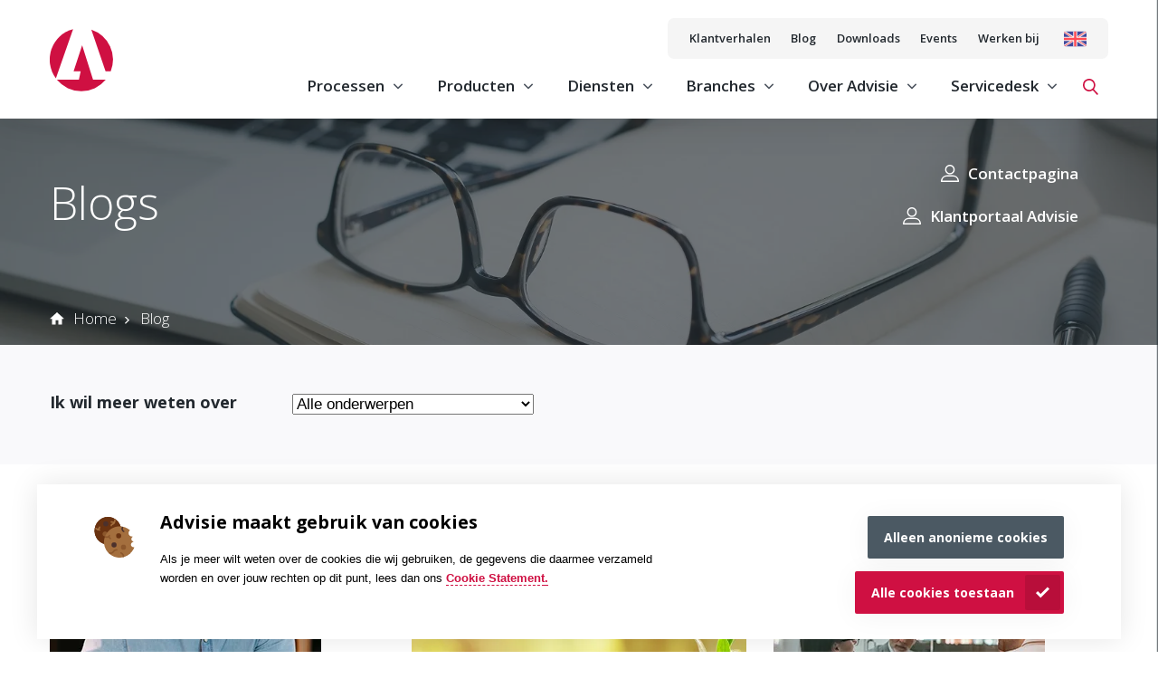

--- FILE ---
content_type: text/html; charset=UTF-8
request_url: https://advisie.nl/blog?page=3
body_size: 16892
content:

<!DOCTYPE html>
<html lang="nl">
<head prefix="og: https://ogp.me/ns#">
    <link rel="preconnect" href="https://fonts.gstatic.com">

    <meta charset="utf-8"/><link as="style" rel="preload" href="/website/assets/dist/main.8edc6423.css"/><link as="script" rel="preload" href="/website/assets/dist/script.bbd9b3d6.js"/><meta name="description" content="In de blogs delen onze experts hun visie, verdieping op jouw software en het laatste nieuws. Juist nu kan het zijn dat je een volgende stap wil maken in e-commerce door het starten van een webshop. Ben je benieuwd naar het laatste nieuws? Je leest het hier!
"/><meta name="generator" content="Neon &lt;eresults.nl&gt;"/><meta name="robots" content="all"/><link type="image/png" rel="shortcut icon" href="/files/_thumbnail/13051/a0a654bde7d3_favicon.png"/><link rel="canonical" href="https://advisie.nl/actueel/blog"/><meta property="og:site_name" content="Advisie"/><meta property="og:title" content="Blogs &amp; het laatste nieuws"/><meta property="og:url" content="https://advisie.nl/blog"/><meta name="twitter:card" content="summary"/><meta name="twitter:title" content="Blogs &amp; het laatste nieuws"/><meta name="twitter:description" content="In de blogs delen onze experts hun visie, verdieping op jouw software en het laatste nieuws. Juist nu kan het zijn dat je een volgende stap wil maken in e-commerce door het starten van een webshop. Ben je benieuwd naar het laatste nieuws? Je leest het hier!
"/><meta property="og:description" content="In de blogs delen onze experts hun visie, verdieping op jouw software en het laatste nieuws. Juist nu kan het zijn dat je een volgende stap wil maken in e-commerce door het starten van een webshop. Ben je benieuwd naar het laatste nieuws? Je leest het hier!
"/><script type="application/ld+json">{"@context":"https:\/\/schema.org","@type":"ProfessionalService","name":"Advisie Business Solutions","image":"https:\/\/advisie.nl\/files\/_thumbnail\/13050\/a0a654bde7d3_logo.png","@id":"https:\/\/advisie.nl\/","url":"https:\/\/advisie.nl\/","email":"marketing@advisie.nl","telephone":"+31 (0)35 60 36 500","address":{"@type":"PostalAddress","streetAddress":"Eikenlaan 12A","addressLocality":"Eemnes","postalCode":"3755 CP","addressCountry":"NL"}}</script>
    <meta name="viewport" content="width=device-width, initial-scale=1.0, maximum-scale=2.0, user-scalable=yes"/>

    <title>Blogs & het laatste nieuws</title>

    <link rel="stylesheet" href="/website/assets/dist/main.8edc6423.css" type="text/css"/>

    
<script type="text/json" id="_app_data_">{"locale":"nl","locales":["nl"],"page":{"type":"page","title":"Blog","id":"e8ea56e5-e6a5-11e9-ac04-525400a64003","published_at":"2019-10-04T12:53:06+02:00","translations":{"nl":{"id":"e8f4cdcc-e6a5-11e9-ac04-525400a64003","title":"Blog"}},"fields":[{"id":"7a3b7a16-5bf1-11ec-a292-525400a64003"}],"is_homepage":false,"is_not_found_page":false,"path":"blog","owned_collection":{"id":"e8eada3c-e6a5-11e9-ac04-525400a64003","blueprint":{"field_definitions":[{"id":"6f807ed4-ba97-11e9-a1f1-525400a64003","name":"afbeelding","display_name":"Afbeelding","translatable":false,"position":1},{"id":"6f808fbe-ba97-11e9-a1f1-525400a64003","name":"header_afbeelding","display_name":"Header afbeelding","translatable":false,"position":2},{"id":"6f81b296-ba97-11e9-a1f1-525400a64003","name":"leestijd","display_name":"Leestijd","translatable":false,"position":3},{"id":"6f82b6b6-ba97-11e9-a1f1-525400a64003","name":"beschrijving","display_name":"Beschrijving","translatable":true,"position":4},{"id":"dff92b0d-e683-11e9-ac04-525400a64003","name":"inhoud","display_name":"Inhoud","translatable":true,"position":5},{"id":"f4847c22-fb08-11e9-93f5-525400a64003","name":"specialist","display_name":"Specialist","translatable":false,"position":6}],"id":"6f7e671e-ba97-11e9-a1f1-525400a64003","name":"blog","child_name":"blog_child","sort_by":"published-at"}},"filters":null,"url":"\/blog"}}</script><!--[if lte IE 9]><script src="//cdn.polyfill.io/v2/polyfill.min.js"></script><![endif]--><script type="text/javascript" src="/_system/assets/runtime.b2a713f9.js"></script><script type="text/javascript">
    (function(c,l,a,r,i,t,y){
        c[a]=c[a]||function(){(c[a].q=c[a].q||[]).push(arguments)};
        t=l.createElement(r);t.async=1;t.src="https://www.clarity.ms/tag/"+i;
        y=l.getElementsByTagName(r)[0];y.parentNode.insertBefore(t,y);
    })(window, document, "clarity", "script", "o5kutcx3ay");
</script>

<!-- Google tag (gtag.js) --> <script async src="https://www.googletagmanager.com/gtag/js?id=AW-767059984"></script> <script> window.dataLayer = window.dataLayer || []; function gtag(){dataLayer.push(arguments);} gtag('js', new Date()); gtag('config', 'AW-767059984'); </script><script type="text/javascript">(function(w,d,s,l,i){w[l]=w[l]||[];w[l].push({'gtm.start':
new Date().getTime(),event:'gtm.js'});var f=d.getElementsByTagName(s)[0],
j=d.createElement(s),dl=l!='dataLayer'?'&l='+l:'';j.async=true;j.src=
'https://www.googletagmanager.com/gtm.js?id='+i+dl;f.parentNode.insertBefore(j,f);
})(window,document,'script','dataLayer','GTM-NHMKFM5');</script></head>

<body class="no-js layout-blog"><noscript><iframe src="https://www.googletagmanager.com/ns.html?id=GTM-NHMKFM5"
height="0" width="0" style="display:none;visibility:hidden"></iframe></noscript>
<header class="site-header">
    <div class="site-header__content content">
        <div class="site-header__logo-wrapper">
            <a href="/" class="site-header__logo-link">
                <svg id="Layer_1" data-name="Layer 1" xmlns="http://www.w3.org/2000/svg" viewBox="0 0 39.83 40.5"
                     class="site-header__logo">
                    <defs>
                        <style>.cls-1 {
                                fill: #fff;
                            }

                            .cls-2 {
                                fill: #cf1042;
                            }</style>
                    </defs>
                    <g id="logo">
                        <ellipse id="Oval" class="cls-1" cx="19.92" cy="19.87" rx="19.92" ry="19.87"/>
                        <path id="Path" class="cls-2" d="M14.67.69a19.86,19.86,0,0,0-10.81,31Z"/>
                        <path id="Path-2" data-name="Path" class="cls-2"
                              d="M35.11,27.28h3.24A19.87,19.87,0,0,0,26.14,1Z"/>
                        <path id="Path-3" data-name="Path" class="cls-2"
                              d="M29.08,32.51H27.23L20.37,10.79,15,27.28h4.45l-1.13,5.27H4.47a19.95,19.95,0,0,0,30.77,0Z"/>
                    </g>
                </svg>
            </a>
        </div>
        <div class="site-header__panels">
            <div class="site-header__top-panel">
                <div class="top-menu"><ul class="top-menu__menu top-menu__menu--level-0"><li class="top-menu__page   top-menu__page--has-children top-menu__page--first "><a class="top-menu__page-link  "
                       href="/klantverhalen" >Klantverhalen</a></li><li class="top-menu__page top-menu__page--is-active   "><a class="top-menu__page-link  "
                       href="/blog" >Blog</a></li><li class="top-menu__page    "><a class="top-menu__page-link  "
                       href="/downloads-en-videos" >Downloads</a></li><li class="top-menu__page    "><a class="top-menu__page-link  "
                       href="/events" >Events</a></li><li class="top-menu__page    top-menu__page--last"><a class="top-menu__page-link  top-menu__link--last"
                       href="/over-advisie/werkenbij" >Werken bij</a></li></ul></div>
                <div class="site-header__language-wrapper element-snippet"><a href=https://advisie.nl/over-advisie/about-advisie class="site-header__language-link"><svg class="site-header__language-svg" width="25" height="18" viewBox="0 0 32 21" fill="none" xmlns="http://www.w3.org/2000/svg"><path d="M29.6034 0.0172424H2.39656C1.07294 0.0172424 0 1.09018 0 2.4138V18.5862C0 19.9098 1.07294 20.9828 2.39656 20.9828H29.6034C30.927 20.9828 32 19.9099 32 18.5862V2.4138C32 1.09018 30.9271 0.0172424 29.6034 0.0172424Z" fill="#41479B"/><path d="M31.9668 2.01762C31.7779 0.882681 30.792 0.0171814 29.6034 0.0171814H28.9799L18.7586 6.71387V0.0171814H13.2414V6.71393L3.02012 0.0171814H2.39656C1.208 0.0171814 0.222062 0.882681 0.0331875 2.01768L8.76931 7.74143H0V13.2587H8.76931L0.0331875 18.9823C0.222062 20.1172 1.208 20.9827 2.39656 20.9827H3.02012L13.2414 14.2861V20.9827H18.7586V14.2861L28.9799 20.9827H29.6034C30.792 20.9827 31.7779 20.1173 31.9668 18.9823L23.2307 13.2586H32V7.74131H23.2307L31.9668 2.01762Z" fill="#F5F5F5"/><path d="M17.6552 0.0172424H14.3448V8.8448H0V12.1552H14.3448V20.9827H17.6552V12.1552H32V8.8448H17.6552V0.0172424Z" fill="#FF4B55"/><path d="M1.54948 20.8282L13.2109 13.2586H11.1842L0.576416 20.1444C0.835979 20.4473 1.16954 20.6847 1.54948 20.8282Z" fill="#FF4B55"/><path d="M21.6493 13.2586H19.6226L30.9173 20.5902C31.2334 20.3826 31.4971 20.1022 31.6852 19.773L21.6493 13.2586Z" fill="#FF4B55"/><path d="M0.253174 1.34217L10.1113 7.74136H12.138L0.967299 0.490112C0.667361 0.713362 0.421924 1.00524 0.253174 1.34217Z" fill="#FF4B55"/><path d="M20.7853 7.74137L31.4125 0.842935C31.15 0.540997 30.8139 0.304997 30.4313 0.164185L18.7585 7.74137H20.7853Z" fill="#FF4B55"/></svg></a></div>
            </div>

            <div class="site-header__bottom-panel">
                <div class="site-header__menu">
                    <div class="site-menu-2021"><ul class="site-menu-2021__menu site-menu-2021__menu--level-0 menu "><li class="site-menu-2021__page
                                        site-menu-2021__page--has-children "><div
                            class="site-menu-2021__page-link  site-menu-2021__page-link--no-link"
                            data-page="71941417-b82e-11e9-a1f1-525400a64003"
                                                >Processen</div><ul class="site-menu-2021__menu site-menu-2021__menu--level-1 menu menu--is-closed"><li class="site-menu-2021__page
                                         "><a
                            class="site-menu-2021__page-link "
                            data-page="c16e2470-b82e-11e9-a1f1-525400a64003"
                            href="/processen/avg"
                                                >AVG | GDPR</a><ul class="site-menu-2021__menu site-menu-2021__menu--level-2 menu menu--is-closed"></ul></li><li class="site-menu-2021__page
                                         "><a
                            class="site-menu-2021__page-link "
                            data-page="1ec8da99-e736-6f9a-8baa-57ae512d9625"
                            href="/processen/bpm-en-rpa"
                                                >BPM | RPA</a><ul class="site-menu-2021__menu site-menu-2021__menu--level-2 menu menu--is-closed"></ul></li><li class="site-menu-2021__page
                                         "><a
                            class="site-menu-2021__page-link "
                            data-page="97c94dc0-b82e-11e9-a1f1-525400a64003"
                            href="/processen/crm"
                                                >CRM </a><ul class="site-menu-2021__menu site-menu-2021__menu--level-2 menu menu--is-closed"></ul></li><li class="site-menu-2021__page
                                         "><a
                            class="site-menu-2021__page-link "
                            data-page="b787761f-b82e-11e9-a1f1-525400a64003"
                            href="/processen/e-commerce"
                                                >E-commerce Totaaloplossing</a><ul class="site-menu-2021__menu site-menu-2021__menu--level-2 menu menu--is-closed"></ul></li><li class="site-menu-2021__page
                                         "><a
                            class="site-menu-2021__page-link "
                            data-page="7c826c6e-b82e-11e9-a1f1-525400a64003"
                            href="/processen/financieel"
                                                >Financieel</a><ul class="site-menu-2021__menu site-menu-2021__menu--level-2 menu menu--is-closed"></ul></li><li class="site-menu-2021__page
                                         "><a
                            class="site-menu-2021__page-link "
                            data-page="4ab7c04d-2404-11eb-8af3-525400a64003"
                            href="/processen/hrm-en-salaris"
                                                >HRM &amp; Salaris</a><ul class="site-menu-2021__menu site-menu-2021__menu--level-2 menu menu--is-closed"></ul></li><li class="site-menu-2021__page
                                         "><a
                            class="site-menu-2021__page-link "
                            data-page="67afa942-87fb-11eb-a32f-525400a64003"
                            href="/processen/logistieke-processen"
                                                >Logistiek</a><ul class="site-menu-2021__menu site-menu-2021__menu--level-2 menu menu--is-closed"></ul></li><li class="site-menu-2021__page
                                         "><a
                            class="site-menu-2021__page-link "
                            data-page="f7a1c793-b82e-11e9-a1f1-525400a64003"
                            href="/processen/procurement"
                                                >Procurement</a><ul class="site-menu-2021__menu site-menu-2021__menu--level-2 menu menu--is-closed"></ul></li><li class="site-menu-2021__page
                                         "><a
                            class="site-menu-2021__page-link "
                            data-page="7f95cf8b-0174-11ea-93f5-525400a64003"
                            href="/processen/rapportages"
                                                >Rapportages &amp; BI</a><ul class="site-menu-2021__menu site-menu-2021__menu--level-2 menu menu--is-closed"></ul></li><li class="site-menu-2021__page
                                         "><a
                            class="site-menu-2021__page-link "
                            data-page="00721778-f119-11ea-a48f-525400a64003"
                            href="/processen/slimmer-samenwerken"
                                                >Slimmer samenwerken</a><ul class="site-menu-2021__menu site-menu-2021__menu--level-2 menu menu--is-closed"></ul></li><li class="site-menu-2021__page
                                         "><a
                            class="site-menu-2021__page-link "
                            data-page="54d331d1-c57b-11e9-8ce1-525400a64003"
                            href="/processen/warehouse-management-systeem"
                                                >Warehouse Management</a><ul class="site-menu-2021__menu site-menu-2021__menu--level-2 menu menu--is-closed"></ul></li></ul></li><li class="site-menu-2021__page
                                        site-menu-2021__page--has-mega "><div
                            class="site-menu-2021__page-link  site-menu-2021__page-link--no-link"
                            data-page="ae162f2d-b82e-11e9-a1f1-525400a64003"
                                                >Producten</div></li><li class="site-menu-2021__page
                                        site-menu-2021__page--has-children "><div
                            class="site-menu-2021__page-link  site-menu-2021__page-link--no-link"
                            data-page="24fc016b-fbf4-11e9-93f5-525400a64003"
                                                >Diensten</div><ul class="site-menu-2021__menu site-menu-2021__menu--level-1 menu menu--is-closed"><li class="site-menu-2021__page
                                         "><a
                            class="site-menu-2021__page-link "
                            data-page="5a806e06-15cf-11ea-b960-525400a64003"
                            href="/diensten/servicepakketten-sla"
                                                >Software Service (SLA)</a><ul class="site-menu-2021__menu site-menu-2021__menu--level-2 menu menu--is-closed"></ul></li><li class="site-menu-2021__page
                                         "><a
                            class="site-menu-2021__page-link "
                            data-page="1ec7ea62-5a79-61fc-a4d3-898a441966b6"
                            href="/diensten/it-service"
                                                >IT Service (SLA)</a><ul class="site-menu-2021__menu site-menu-2021__menu--level-2 menu menu--is-closed"></ul></li><li class="site-menu-2021__page
                                         "><a
                            class="site-menu-2021__page-link "
                            data-page="ed3476ac-e8e5-11e9-ac04-525400a64003"
                            href="/diensten/custom-solutions"
                                                >Custom Solutions</a><ul class="site-menu-2021__menu site-menu-2021__menu--level-2 menu menu--is-closed"></ul></li><li class="site-menu-2021__page
                                         "><a
                            class="site-menu-2021__page-link "
                            data-page="407f16e3-fc82-11e9-93f5-525400a64003"
                            href="/diensten/management-consultancy"
                                                >Management Consultancy</a><ul class="site-menu-2021__menu site-menu-2021__menu--level-2 menu menu--is-closed"></ul></li><li class="site-menu-2021__page
                                         "><a
                            class="site-menu-2021__page-link "
                            data-page="b72644fc-b772-11e9-a1f1-525400a64003"
                            href="/diensten/consultancy"
                                                >Consultancy</a><ul class="site-menu-2021__menu site-menu-2021__menu--level-2 menu menu--is-closed"></ul></li><li class="site-menu-2021__page
                                         "><a
                            class="site-menu-2021__page-link "
                            data-page="c52efbf3-b772-11e9-a1f1-525400a64003"
                            href="/diensten/projectmanagement"
                                                >Projectmanagement</a><ul class="site-menu-2021__menu site-menu-2021__menu--level-2 menu menu--is-closed"></ul></li></ul></li><li class="site-menu-2021__page
                                        site-menu-2021__page--has-children "><div
                            class="site-menu-2021__page-link  site-menu-2021__page-link--no-link"
                            data-page="dcdad9fb-b837-11e9-a1f1-525400a64003"
                                                >Branches</div><ul class="site-menu-2021__menu site-menu-2021__menu--level-1 menu menu--is-closed"><li class="site-menu-2021__page
                                         "><a
                            class="site-menu-2021__page-link "
                            data-page="e4707293-b837-11e9-a1f1-525400a64003"
                            href="/branches/zorg"
                                                >Zorg</a><ul class="site-menu-2021__menu site-menu-2021__menu--level-2 menu menu--is-closed"></ul></li><li class="site-menu-2021__page
                                         "><a
                            class="site-menu-2021__page-link "
                            data-page="ea9ca490-b837-11e9-a1f1-525400a64003"
                            href="/branches/onderwijs"
                                                >Onderwijs</a><ul class="site-menu-2021__menu site-menu-2021__menu--level-2 menu menu--is-closed"></ul></li><li class="site-menu-2021__page
                                         "><a
                            class="site-menu-2021__page-link "
                            data-page="f0ce9542-b837-11e9-a1f1-525400a64003"
                            href="/branches/productie"
                                                >Productie</a><ul class="site-menu-2021__menu site-menu-2021__menu--level-2 menu menu--is-closed"></ul></li><li class="site-menu-2021__page
                                         "><a
                            class="site-menu-2021__page-link "
                            data-page="f742f100-b837-11e9-a1f1-525400a64003"
                            href="/branches/groothandel"
                                                >Groothandel</a><ul class="site-menu-2021__menu site-menu-2021__menu--level-2 menu menu--is-closed"></ul></li><li class="site-menu-2021__page
                                         "><a
                            class="site-menu-2021__page-link "
                            data-page="fdd02264-b837-11e9-a1f1-525400a64003"
                            href="/branches/dienstverlening"
                                                >Dienstverlening</a><ul class="site-menu-2021__menu site-menu-2021__menu--level-2 menu menu--is-closed"></ul></li></ul></li><li class="site-menu-2021__page
                                        site-menu-2021__page--has-children "><div
                            class="site-menu-2021__page-link  site-menu-2021__page-link--no-link"
                            data-page="9e004465-b770-11e9-a1f1-525400a64003"
                                                >Over Advisie</div><ul class="site-menu-2021__menu site-menu-2021__menu--level-1 menu menu--is-closed"><li class="site-menu-2021__page
                                         "><a
                            class="site-menu-2021__page-link "
                            data-page="0b23c8c8-338a-11ea-aa25-525400a64003"
                            href="/over-advisie/visie"
                                                >Onze visie</a><ul class="site-menu-2021__menu site-menu-2021__menu--level-2 menu menu--is-closed"></ul></li><li class="site-menu-2021__page
                                         "><a
                            class="site-menu-2021__page-link "
                            data-page="391c0da1-e686-11e9-ac04-525400a64003"
                            href="/over-advisie/advisie-aanpak"
                                                >Advisie aanpak</a><ul class="site-menu-2021__menu site-menu-2021__menu--level-2 menu menu--is-closed"></ul></li><li class="site-menu-2021__page
                                         "><a
                            class="site-menu-2021__page-link "
                            data-page="0813db22-b776-11e9-a1f1-525400a64003"
                            href="/over-advisie/onze-partners"
                                                >Onze partners</a><ul class="site-menu-2021__menu site-menu-2021__menu--level-2 menu menu--is-closed"></ul></li><li class="site-menu-2021__page
                                         "><a
                            class="site-menu-2021__page-link "
                            data-page="6bf44386-b776-11e9-a1f1-525400a64003"
                            href="/over-advisie/contact-1"
                                                >Contact</a><ul class="site-menu-2021__menu site-menu-2021__menu--level-2 menu menu--is-closed"></ul></li></ul></li><li class="site-menu-2021__page
                                        site-menu-2021__page--has-children "><div
                            class="site-menu-2021__page-link  site-menu-2021__page-link--no-link"
                            data-page="a3993745-b770-11e9-a1f1-525400a64003"
                                                >Servicedesk</div><ul class="site-menu-2021__menu site-menu-2021__menu--level-1 menu menu--is-closed"><li class="site-menu-2021__page
                                         "><a
                            class="site-menu-2021__page-link "
                            data-page="da8704bd-007d-11ea-93f5-525400a64003"
                            href="/klantportaal"
                                                >Klantportaal Advisie</a><ul class="site-menu-2021__menu site-menu-2021__menu--level-2 menu menu--is-closed"></ul></li><li class="site-menu-2021__page
                                         "><a
                            class="site-menu-2021__page-link "
                            data-page="8c6327e4-e442-11e9-ac04-525400a64003"
                            href="/servicedesk/veelgestelde-vragen"
                                                >FAQ</a><ul class="site-menu-2021__menu site-menu-2021__menu--level-2 menu menu--is-closed"></ul></li><li class="site-menu-2021__page
                                         "><a
                            class="site-menu-2021__page-link "
                            data-page="f0184b0c-ea62-11e9-ac04-525400a64003"
                            href="/servicedesk/gebruikersvoorwaarden-remote-support"
                                                >Gebruikersvoorwaarden Remote Support</a><ul class="site-menu-2021__menu site-menu-2021__menu--level-2 menu menu--is-closed"></ul></li><li class="site-menu-2021__page
                                         "><a
                            class="site-menu-2021__page-link "
                            data-page="11a01926-b776-11e9-a1f1-525400a64003"
                            href="/over-advisie/contact-1"
                                                >Contact</a><ul class="site-menu-2021__menu site-menu-2021__menu--level-2 menu menu--is-closed"></ul></li></ul></li></ul><div class="site-menu-2021__site-megamenu menu menu--is-closed site-megamenu site-megamenu__menu--level-0 "
                 data-page="ae162f2d-b82e-11e9-a1f1-525400a64003"><div class="site-megamenu__content"><ul class="site-megamenu__menu site-megamenu__menu--level-1 menu "><li class="site-megamenu__title"><strong>Categorieën</strong></li><li class="site-megamenu__page
                                        site-megamenu__page--has-mega "><div
                            class="site-megamenu__page-link  site-megamenu__page-link--no-link"
                            data-page="b8b5f97e-b837-11e9-a1f1-525400a64003"
                                                >Exact  Software</div></li><li class="site-megamenu__page
                                        site-megamenu__page--has-mega "><div
                            class="site-megamenu__page-link  site-megamenu__page-link--no-link"
                            data-page="1ec69742-0f7c-64a2-9b83-1d54021d375c"
                                                >Microsoft</div></li><li class="site-megamenu__page
                                        site-megamenu__page--has-mega "><div
                            class="site-megamenu__page-link  site-megamenu__page-link--no-link"
                            data-page="c17daac5-e422-11e9-ac04-525400a64003"
                                                >Advisie Producten</div></li><li class="site-megamenu__page
                                        site-megamenu__page--has-mega "><div
                            class="site-megamenu__page-link  site-megamenu__page-link--no-link"
                            data-page="1ef75ad2-7e45-64b8-bcfc-f1f48771afe7"
                                                >Webshops</div></li><li class="site-megamenu__page
                                        site-megamenu__page--has-mega "><div
                            class="site-megamenu__page-link  site-megamenu__page-link--no-link"
                            data-page="1ec7df27-e1a6-6008-b2b8-93700ef025ba"
                                                >Hewlett-Packard (HP)</div></li><li class="site-megamenu__page
                                        site-megamenu__page--has-mega "><div
                            class="site-megamenu__page-link  site-megamenu__page-link--no-link"
                            data-page="1f8319ae-e51e-11e9-ac04-525400a64003"
                                                >TruckVision</div></li><li class="site-megamenu__page
                                        site-megamenu__page--has-mega "><div
                            class="site-megamenu__page-link  site-megamenu__page-link--no-link"
                            data-page="caa45223-e5ce-11e9-ac04-525400a64003"
                                                >Partner Software</div></li></ul><div class="site-megamenu__menus"><div class="category-title"><div class="category-title__category"></div><div class="category-title__title"></div></div><div class="site-megamenu__site-megamenu menu menu--is-closed site-megamenu site-megamenu__menu--level-1 "
                 data-page="b8b5f97e-b837-11e9-a1f1-525400a64003"><div class="site-megamenu__content"><ul class="site-megamenu__menu site-megamenu__menu--level-2 menu "><li class="site-megamenu__page
                                         "><a
                            class="site-megamenu__page-link "
                            data-page="5286b85b-e505-11e9-ac04-525400a64003"
                            href="/producten/exact/exact-globe"
                                                >Exact Globe</a><ul class="site-megamenu__menu site-megamenu__menu--level-3 menu menu--is-closed"></ul></li><li class="site-megamenu__page
                                         "><a
                            class="site-megamenu__page-link "
                            data-page="f434fda1-a1bb-11eb-a32f-525400a64003"
                            href="/producten/exact/globe-plus"
                                                >Exact Globe+</a><ul class="site-megamenu__menu site-megamenu__menu--level-3 menu menu--is-closed"></ul></li><li class="site-megamenu__page
                                         "><a
                            class="site-megamenu__page-link "
                            data-page="e0772452-e508-11e9-ac04-525400a64003"
                            href="/producten/exact/exact-synergy"
                                                >Exact Synergy</a><ul class="site-megamenu__menu site-megamenu__menu--level-3 menu menu--is-closed"></ul></li><li class="site-megamenu__page
                                         "><a
                            class="site-megamenu__page-link "
                            data-page="c3e5fee6-e50d-11e9-ac04-525400a64003"
                            href="/producten/exact/exact-financials"
                                                >Exact Financials</a><ul class="site-megamenu__menu site-megamenu__menu--level-3 menu menu--is-closed"></ul></li><li class="site-megamenu__page
                                         "><a
                            class="site-megamenu__page-link "
                            data-page="1ee668b6-ff4e-6e2a-8724-d5999f654a01"
                            href="/producten/exact/srxp"
                                                >Exact SRXP</a><ul class="site-megamenu__menu site-megamenu__menu--level-3 menu menu--is-closed"></ul></li><li class="site-megamenu__page
                                         "><a
                            class="site-megamenu__page-link "
                            data-page="1eeaee7a-173c-61ca-b638-576a071009cd"
                            href="/producten/exact/consolidatie"
                                                >Exact Consolidatie</a><ul class="site-megamenu__menu site-megamenu__menu--level-3 menu menu--is-closed"></ul></li><li class="site-megamenu__page
                                         "><a
                            class="site-megamenu__page-link "
                            data-page="fc1bbc7f-5fb7-11eb-9705-525400a64003"
                            href="/producten/exact/proquro"
                                                >Exact Proquro (P2P)</a><ul class="site-megamenu__menu site-megamenu__menu--level-3 menu menu--is-closed"></ul></li><li class="site-megamenu__page
                                         "><a
                            class="site-megamenu__page-link "
                            data-page="19b953f5-e50f-11e9-ac04-525400a64003"
                            href="/producten/exact/exact-insights"
                                                >Exact Insights</a><ul class="site-megamenu__menu site-megamenu__menu--level-3 menu menu--is-closed"></ul></li><li class="site-megamenu__page
                                         "><a
                            class="site-megamenu__page-link "
                            data-page="1ee3751e-7b79-6566-8bf3-3d432d35ce0e"
                            href="/producten/exact/exact-online-premium"
                                                >Exact Online Premium</a><ul class="site-megamenu__menu site-megamenu__menu--level-3 menu menu--is-closed"></ul></li><li class="site-megamenu__page
                                         "><a
                            class="site-megamenu__page-link "
                            data-page="f042861a-e511-11e9-ac04-525400a64003"
                            href="/producten/exact/exact-online"
                                                >Exact Online</a><ul class="site-megamenu__menu site-megamenu__menu--level-3 menu menu--is-closed"></ul></li><li class="site-megamenu__page
                                         "><a
                            class="site-megamenu__page-link "
                            data-page="1ecebe24-d93e-6fa4-9d07-4909f47ae040"
                            href="/producten/exact/exact-software-in-de-business-cloud"
                                                >Exact Software in de Cloud</a><ul class="site-megamenu__menu site-megamenu__menu--level-3 menu menu--is-closed"></ul></li></ul></div></div><div class="site-megamenu__site-megamenu menu menu--is-closed site-megamenu site-megamenu__menu--level-1 "
                 data-page="1ec69742-0f7c-64a2-9b83-1d54021d375c"><div class="site-megamenu__content"><ul class="site-megamenu__menu site-megamenu__menu--level-2 menu "><li class="site-megamenu__page
                                         "><a
                            class="site-megamenu__page-link "
                            data-page="1ee427bd-bc73-6308-abaf-cdcd356e024c"
                            href="/producten/microsoft/dynamics-365"
                                                >Microsoft Dynamics 365</a><ul class="site-megamenu__menu site-megamenu__menu--level-3 menu menu--is-closed"></ul></li><li class="site-megamenu__page
                                         "><a
                            class="site-megamenu__page-link "
                            data-page="1ee43176-fb18-6438-bd9a-7303d2c8278b"
                            href="/producten/microsoft/dynamics-365-business-central"
                                                >Microsoft Dynamics 365 Business Central</a><ul class="site-megamenu__menu site-megamenu__menu--level-3 menu menu--is-closed"></ul></li><li class="site-megamenu__page
                                         "><a
                            class="site-megamenu__page-link "
                            data-page="1ee431c4-474b-6dd0-8ae0-69d15cb746f2"
                            href="/producten/microsoft/dynamics-365-customer-service"
                                                >Microsoft Dynamics 365 Customer Service</a><ul class="site-megamenu__menu site-megamenu__menu--level-3 menu menu--is-closed"></ul></li><li class="site-megamenu__page
                                         "><a
                            class="site-megamenu__page-link "
                            data-page="1ee48ae2-ef9d-6ff2-9c7b-91f4b33b5c48"
                            href="/producten/microsoft/dynamics-365-sales"
                                                >Microsoft Dynamics 365 Sales</a><ul class="site-megamenu__menu site-megamenu__menu--level-3 menu menu--is-closed"></ul></li><li class="site-megamenu__page
                                         "><a
                            class="site-megamenu__page-link "
                            data-page="1ee4a6bc-acd9-6ebe-8343-63b9ea91c5b3"
                            href="/producten/microsoft/dynamics-365-marketing"
                                                >Microsoft Dynamics 365 Marketing</a><ul class="site-megamenu__menu site-megamenu__menu--level-3 menu menu--is-closed"></ul></li><li class="site-megamenu__page
                                         "><a
                            class="site-megamenu__page-link "
                            data-page="1ee4a703-5508-6c3e-9867-b3dd34aada25"
                            href="/producten/microsoft/dynamics-365-fieldservice"
                                                >Microsoft Dynamics 365 Field Service</a><ul class="site-megamenu__menu site-megamenu__menu--level-3 menu menu--is-closed"></ul></li><li class="site-megamenu__page
                                         "><a
                            class="site-megamenu__page-link "
                            data-page="1ef74fdc-29e4-6320-8305-592809d92e77"
                            href="/producten/microsoft/microsoft-365-copilot"
                                                >Microsoft 365 Copilot</a><ul class="site-megamenu__menu site-megamenu__menu--level-3 menu menu--is-closed"></ul></li><li class="site-megamenu__page
                                         "><a
                            class="site-megamenu__page-link "
                            data-page="1ee47474-887f-66b0-b371-318caf8d4491"
                            href="/producten/microsoft/microsoft-power-bi"
                                                >Microsoft Power BI</a><ul class="site-megamenu__menu site-megamenu__menu--level-3 menu menu--is-closed"></ul></li><li class="site-megamenu__page
                                         "><a
                            class="site-megamenu__page-link "
                            data-page="1ee476c4-30ef-6a4c-935c-752456926b2b"
                            href="/producten/microsoft/dynamics-mobile-wms"
                                                >Microsoft Dynamics Mobile WMS</a><ul class="site-megamenu__menu site-megamenu__menu--level-3 menu menu--is-closed"></ul></li><li class="site-megamenu__page
                                         "><a
                            class="site-megamenu__page-link "
                            data-page="7a6e4cc1-76aa-11eb-a32f-525400a64003"
                            href="/producten/microsoft/power-bi-voor-exact-globe"
                                                >Power BI voor Exact Globe</a><ul class="site-megamenu__menu site-megamenu__menu--level-3 menu menu--is-closed"></ul></li><li class="site-megamenu__page
                                         "><a
                            class="site-megamenu__page-link "
                            data-page="1edc4b1f-058b-6816-80cd-45aab2ccee9b"
                            href="/producten/microsoft/online-werkplek"
                                                >Online Werkplek</a><ul class="site-megamenu__menu site-megamenu__menu--level-3 menu menu--is-closed"></ul></li><li class="site-megamenu__page
                                         "><a
                            class="site-megamenu__page-link "
                            data-page="ee1ae8fb-e448-11e9-ac04-525400a64003"
                            href="/producten/microsoft/business-cloud"
                                                >Business Cloud</a><ul class="site-megamenu__menu site-megamenu__menu--level-3 menu menu--is-closed"></ul></li></ul></div></div><div class="site-megamenu__site-megamenu menu menu--is-closed site-megamenu site-megamenu__menu--level-1 "
                 data-page="c17daac5-e422-11e9-ac04-525400a64003"><div class="site-megamenu__content"><ul class="site-megamenu__menu site-megamenu__menu--level-2 menu "><li class="site-megamenu__page
                                         "><a
                            class="site-megamenu__page-link "
                            data-page="1ed8ddc6-fb5d-6b00-8b91-db1df212b920"
                            href="/producten/advisie-solutions/extenderplus"
                                                >Extender+</a><ul class="site-megamenu__menu site-megamenu__menu--level-3 menu menu--is-closed"></ul></li><li class="site-megamenu__page
                                         "><a
                            class="site-megamenu__page-link "
                            data-page="1efa696d-6e08-624c-8d22-65e06c6f1fb2"
                            href="/producten/advisie-solutions/connecting-solutions"
                                                >Connecting Solutions</a><ul class="site-megamenu__menu site-megamenu__menu--level-3 menu menu--is-closed"></ul></li><li class="site-megamenu__page
                                         "><a
                            class="site-megamenu__page-link "
                            data-page="242fba9b-e51c-11e9-ac04-525400a64003"
                            href="/producten/advisie-solutions/portal-builder"
                                                >Portal Builder</a><ul class="site-megamenu__menu site-megamenu__menu--level-3 menu menu--is-closed"></ul></li><li class="site-megamenu__page
                                         "><a
                            class="site-megamenu__page-link "
                            data-page="1ee43594-3522-6518-961a-dd9b233d5ec7"
                            href="/producten/advisie-solutions/message-queuer"
                                                >Message Queuer</a><ul class="site-megamenu__menu site-megamenu__menu--level-3 menu menu--is-closed"></ul></li><li class="site-megamenu__page
                                         "><a
                            class="site-megamenu__page-link "
                            data-page="c8bf7ab5-7756-11eb-a32f-525400a64003"
                            href="/producten/advisie-solutions/esign-module"
                                                >eSign Module</a><ul class="site-megamenu__menu site-megamenu__menu--level-3 menu menu--is-closed"></ul></li><li class="site-megamenu__page
                                         "><a
                            class="site-megamenu__page-link "
                            data-page="1ed97343-774b-6d7c-bece-53dc0a038e6a"
                            href="/producten/advisie-solutions/picture-module"
                                                >Picture Module</a><ul class="site-megamenu__menu site-megamenu__menu--level-3 menu menu--is-closed"></ul></li><li class="site-megamenu__page
                                         "><a
                            class="site-megamenu__page-link "
                            data-page="8d1617ee-e521-11e9-ac04-525400a64003"
                            href="/producten/advisie-solutions/offerte-tool"
                                                >Offerte Tool</a><ul class="site-megamenu__menu site-megamenu__menu--level-3 menu menu--is-closed"></ul></li><li class="site-megamenu__page
                                         "><a
                            class="site-megamenu__page-link "
                            data-page="770ba5b0-e8d8-11e9-ac04-525400a64003"
                            href="/producten/advisie-solutions/storno-module"
                                                >Storno Module</a><ul class="site-megamenu__menu site-megamenu__menu--level-3 menu menu--is-closed"></ul></li><li class="site-megamenu__page
                                         "><a
                            class="site-megamenu__page-link "
                            data-page="1ecebf2c-4532-614a-927a-c3a4e172ad0c"
                            href="/producten/advisie-solutions/sem-connector"
                                                >SEM Connector</a><ul class="site-megamenu__menu site-megamenu__menu--level-3 menu menu--is-closed"></ul></li><li class="site-megamenu__page
                                         "><a
                            class="site-megamenu__page-link "
                            data-page="1ee43540-98cf-6c68-9fea-c79686fbefaa"
                            href="/producten/advisie-solutions/bartender-connector"
                                                >BarTender Connector</a><ul class="site-megamenu__menu site-megamenu__menu--level-3 menu menu--is-closed"></ul></li><li class="site-megamenu__page
                                         "><a
                            class="site-megamenu__page-link "
                            data-page="1ed97370-af33-683e-bccd-7ffbeda78b9f"
                            href="/producten/advisie-solutions/stock-control-module"
                                                >Stock Control Module</a><ul class="site-megamenu__menu site-megamenu__menu--level-3 menu menu--is-closed"></ul></li><li class="site-megamenu__page
                                         "><a
                            class="site-megamenu__page-link "
                            data-page="1ee7cb3d-874f-6434-80c7-b5c2a8eb8142"
                            href="/producten/advisie-solutions/pim-connector"
                                                >PIM Connector</a><ul class="site-megamenu__menu site-megamenu__menu--level-3 menu menu--is-closed"></ul></li><li class="site-megamenu__page
                                         "><a
                            class="site-megamenu__page-link "
                            data-page="b9c8ab21-6210-11eb-9705-525400a64003"
                            href="/producten/advisie-solutions/spotler-connector"
                                                >Spotler Connector</a><ul class="site-megamenu__menu site-megamenu__menu--level-3 menu menu--is-closed"></ul></li><li class="site-megamenu__page
                                         "><a
                            class="site-megamenu__page-link "
                            data-page="61021d8e-e8df-11e9-ac04-525400a64003"
                            href="/producten/advisie-solutions/synergy-document-preview"
                                                >Synergy Document Preview</a><ul class="site-megamenu__menu site-megamenu__menu--level-3 menu menu--is-closed"></ul></li><li class="site-megamenu__page
                                         "><a
                            class="site-megamenu__page-link "
                            data-page="092c15b6-4ea9-11eb-9705-525400a64003"
                            href="/producten/advisie-solutions/webshop-connector"
                                                >Webshop Connector</a><ul class="site-megamenu__menu site-megamenu__menu--level-3 menu menu--is-closed"></ul></li><li class="site-megamenu__page
                                         "><a
                            class="site-megamenu__page-link "
                            data-page="125741c1-e520-11e9-ac04-525400a64003"
                            href="/producten/advisie-solutions/afletter-module"
                                                >Afletter Module</a><ul class="site-megamenu__menu site-megamenu__menu--level-3 menu menu--is-closed"></ul></li><li class="site-megamenu__page
                                         "><a
                            class="site-megamenu__page-link "
                            data-page="1ee436c3-69da-6f14-aa0e-8997ca8da3b4"
                            href="/producten/advisie-solutions/integration-gateway"
                                                >Integration Gateway</a><ul class="site-megamenu__menu site-megamenu__menu--level-3 menu menu--is-closed"></ul></li><li class="site-megamenu__page
                                         "><a
                            class="site-megamenu__page-link "
                            data-page="1ee43849-e558-6c68-9005-45e85f76a85f"
                            href="/producten/advisie-solutions/elfsquad-connector"
                                                >Elfsquad Connector</a><ul class="site-megamenu__menu site-megamenu__menu--level-3 menu menu--is-closed"></ul></li><li class="site-megamenu__page
                                         "><a
                            class="site-megamenu__page-link "
                            data-page="5b7dd23a-e525-11e9-ac04-525400a64003"
                            href="/producten/advisie-solutions/procurement-module"
                                                >Procurement Module</a><ul class="site-megamenu__menu site-megamenu__menu--level-3 menu menu--is-closed"></ul></li><li class="site-megamenu__page
                                         "><a
                            class="site-megamenu__page-link "
                            data-page="1ed708cf-83ff-6a2c-8749-8b48e64d2981"
                            href="/producten/advisie-solutions/transsmart-connector"
                                                >Transsmart Connector</a><ul class="site-megamenu__menu site-megamenu__menu--level-3 menu menu--is-closed"></ul></li><li class="site-megamenu__page
                                         "><a
                            class="site-megamenu__page-link "
                            data-page="1ee437b2-397d-69ee-8f8c-d95c2ec55b45"
                            href="/producten/advisie-solutions/wis-collect-connector"
                                                >WIS Collect Connector</a><ul class="site-megamenu__menu site-megamenu__menu--level-3 menu menu--is-closed"></ul></li><li class="site-megamenu__page
                                         "><a
                            class="site-megamenu__page-link "
                            data-page="1ee43880-1a77-6350-bb38-976bcdcd3f62"
                            href="/producten/advisie-solutions/optiply-connector"
                                                >Optiply Connector</a><ul class="site-megamenu__menu site-megamenu__menu--level-3 menu menu--is-closed"></ul></li><li class="site-megamenu__page
                                         "><a
                            class="site-megamenu__page-link "
                            data-page="ecbdc7e6-f37f-11eb-9462-525400a64003"
                            href="/producten/advisie-solutions/hubspot-connector"
                                                >HubSpot Connector</a><ul class="site-megamenu__menu site-megamenu__menu--level-3 menu menu--is-closed"></ul></li><li class="site-megamenu__page
                                         "><a
                            class="site-megamenu__page-link "
                            data-page="92ba6586-e8e3-11e9-ac04-525400a64003"
                            href="/producten/advisie-solutions/merge-en-mail"
                                                >Merge &amp; Mail </a><ul class="site-megamenu__menu site-megamenu__menu--level-3 menu menu--is-closed"></ul></li><li class="site-megamenu__page
                                         "><a
                            class="site-megamenu__page-link "
                            data-page="1030f557-e8dc-11e9-ac04-525400a64003"
                            href="/producten/advisie-solutions/edi-tool"
                                                >EDI Module</a><ul class="site-megamenu__menu site-megamenu__menu--level-3 menu menu--is-closed"></ul></li><li class="site-megamenu__page
                                         "><a
                            class="site-megamenu__page-link "
                            data-page="aa49a90a-e44e-11e9-ac04-525400a64003"
                            href="/producten/advisie-solutions/synergy-365-integration"
                                                >Synergy 365 Integration</a><ul class="site-megamenu__menu site-megamenu__menu--level-3 menu menu--is-closed"></ul></li><li class="site-megamenu__page
                                         "><a
                            class="site-megamenu__page-link "
                            data-page="6899661f-f5e5-11eb-9462-525400a64003"
                            href="/producten/advisie-solutions/contract-module"
                                                >Contract Module</a><ul class="site-megamenu__menu site-megamenu__menu--level-3 menu menu--is-closed"></ul></li><li class="site-megamenu__page
                                         "><a
                            class="site-megamenu__page-link "
                            data-page="1ee4373b-1bbc-67c4-826a-1fc148530342"
                            href="/producten/advisie-solutions/xml-importer"
                                                >Advisie XML Importer</a><ul class="site-megamenu__menu site-megamenu__menu--level-3 menu menu--is-closed"></ul></li><li class="site-megamenu__page
                                         "><a
                            class="site-megamenu__page-link "
                            data-page="1ee43803-44a1-6478-9f3a-77a1d20715ec"
                            href="/producten/advisie-solutions/order2cash-connector"
                                                >Order2Cash Connector</a><ul class="site-megamenu__menu site-megamenu__menu--level-3 menu menu--is-closed"></ul></li><li class="site-megamenu__page
                                         "><a
                            class="site-megamenu__page-link "
                            data-page="888d412b-e8d8-11e9-ac04-525400a64003"
                            href="/producten/advisie-solutions/creditsafe-connector"
                                                >Creditsafe Connector </a><ul class="site-megamenu__menu site-megamenu__menu--level-3 menu menu--is-closed"></ul></li></ul></div></div><div class="site-megamenu__site-megamenu menu menu--is-closed site-megamenu site-megamenu__menu--level-1 "
                 data-page="1ef75ad2-7e45-64b8-bcfc-f1f48771afe7"><div class="site-megamenu__content"><ul class="site-megamenu__menu site-megamenu__menu--level-2 menu "><li class="site-megamenu__page
                                         "><a
                            class="site-megamenu__page-link "
                            data-page="1ef7beb1-59dd-64ac-8dff-4b4f78fa7088"
                            href="/producten/webshops/shopify"
                                                >Shopify webshop</a><ul class="site-megamenu__menu site-megamenu__menu--level-3 menu menu--is-closed"></ul></li><li class="site-megamenu__page
                                         "><a
                            class="site-megamenu__page-link "
                            data-page="1ef8adb8-5204-6162-9c5e-1372927dc664"
                            href="/producten/webshops/natchos-framework"
                                                >NatchOS Framework</a><ul class="site-megamenu__menu site-megamenu__menu--level-3 menu menu--is-closed"></ul></li><li class="site-megamenu__page
                                         "><a
                            class="site-megamenu__page-link "
                            data-page="1ef7bec3-c9b0-6b0a-b030-4bb1f329ac52"
                            href="/producten/webshops/sana-commerce"
                                                >Sana Commerce webshop</a><ul class="site-megamenu__menu site-megamenu__menu--level-3 menu menu--is-closed"></ul></li></ul></div></div><div class="site-megamenu__site-megamenu menu menu--is-closed site-megamenu site-megamenu__menu--level-1 "
                 data-page="1ec7df27-e1a6-6008-b2b8-93700ef025ba"><div class="site-megamenu__content"><ul class="site-megamenu__menu site-megamenu__menu--level-2 menu "><li class="site-megamenu__page
                                         "><a
                            class="site-megamenu__page-link "
                            data-page="1ec7df63-6dec-6432-b261-f12381ab8e00"
                            href="/producten/hewlett-packard/hp-servers"
                                                >Servers</a><ul class="site-megamenu__menu site-megamenu__menu--level-3 menu menu--is-closed"></ul></li><li class="site-megamenu__page
                                         "><a
                            class="site-megamenu__page-link "
                            data-page="1ec7df7b-f126-63a8-a77f-a5e8ea19f9a4"
                            href="/producten/hewlett-packard/hp-werkplekken"
                                                >Werkplekken</a><ul class="site-megamenu__menu site-megamenu__menu--level-3 menu menu--is-closed"></ul></li><li class="site-megamenu__page
                                         "><a
                            class="site-megamenu__page-link "
                            data-page="1ec7df94-12f0-67fa-9571-b7bc55b3b74d"
                            href="/producten/hewlett-packard/printers-scanners"
                                                >Printers  &amp; Scanners</a><ul class="site-megamenu__menu site-megamenu__menu--level-3 menu menu--is-closed"></ul></li><li class="site-megamenu__page
                                         "><a
                            class="site-megamenu__page-link "
                            data-page="1ec7dfa9-ff74-677e-9c4c-e3f6151988c9"
                            href="/producten/hewlett-packard/netwerkapparatuur"
                                                >Netwerkapparatuur</a><ul class="site-megamenu__menu site-megamenu__menu--level-3 menu menu--is-closed"></ul></li></ul></div></div><div class="site-megamenu__site-megamenu menu menu--is-closed site-megamenu site-megamenu__menu--level-1 "
                 data-page="1f8319ae-e51e-11e9-ac04-525400a64003"><div class="site-megamenu__content"><ul class="site-megamenu__menu site-megamenu__menu--level-2 menu "><li class="site-megamenu__page
                                         "><a
                            class="site-megamenu__page-link "
                            data-page="ffd9be63-6620-11eb-9705-525400a64003"
                            href="/producten/truckvision/werkplaats"
                                                >Werkplaats</a><ul class="site-megamenu__menu site-megamenu__menu--level-3 menu menu--is-closed"></ul></li><li class="site-megamenu__page
                                         "><a
                            class="site-megamenu__page-link "
                            data-page="455b848f-e521-11e9-ac04-525400a64003"
                            href="/producten/truckvision/magazijn"
                                                >Magazijn</a><ul class="site-megamenu__menu site-megamenu__menu--level-3 menu menu--is-closed"></ul></li><li class="site-megamenu__page
                                         "><a
                            class="site-megamenu__page-link "
                            data-page="4b15beaa-e5cc-11e9-ac04-525400a64003"
                            href="/producten/truckvision/financieel"
                                                >Financieel</a><ul class="site-megamenu__menu site-megamenu__menu--level-3 menu menu--is-closed"></ul></li><li class="site-megamenu__page
                                         "><a
                            class="site-megamenu__page-link "
                            data-page="096f804c-662d-11eb-9705-525400a64003"
                            href="/producten/truckvision/verkooporder-systeem"
                                                >Verkoopordersysteem</a><ul class="site-megamenu__menu site-megamenu__menu--level-3 menu menu--is-closed"></ul></li><li class="site-megamenu__page
                                         "><a
                            class="site-megamenu__page-link "
                            data-page="1e11e42e-6631-11eb-9705-525400a64003"
                            href="/producten/truckvision/reparatie-en-onderhoudscontracten"
                                                >Reparatie en Onderhoudscontracten </a><ul class="site-megamenu__menu site-megamenu__menu--level-3 menu menu--is-closed"></ul></li><li class="site-megamenu__page
                                         "><a
                            class="site-megamenu__page-link "
                            data-page="86c2cfeb-e5cc-11e9-ac04-525400a64003"
                            href="/producten/truckvision/wagenparkbeheer"
                                                >Wagenparkbeheer</a><ul class="site-megamenu__menu site-megamenu__menu--level-3 menu menu--is-closed"></ul></li><li class="site-megamenu__page
                                         "><a
                            class="site-megamenu__page-link "
                            data-page="b9c678dc-e5cc-11e9-ac04-525400a64003"
                            href="/producten/truckvision/koppeling-daf"
                                                >Koppeling DAF</a><ul class="site-megamenu__menu site-megamenu__menu--level-3 menu menu--is-closed"></ul></li><li class="site-megamenu__page
                                         "><a
                            class="site-megamenu__page-link "
                            data-page="f7c01737-e5cc-11e9-ac04-525400a64003"
                            href="/producten/truckvision/truckvision-met-fiat"
                                                >Truckvision met Fiat</a><ul class="site-megamenu__menu site-megamenu__menu--level-3 menu menu--is-closed"></ul></li></ul></div></div><div class="site-megamenu__site-megamenu menu menu--is-closed site-megamenu site-megamenu__menu--level-1 "
                 data-page="caa45223-e5ce-11e9-ac04-525400a64003"><div class="site-megamenu__content"><ul class="site-megamenu__menu site-megamenu__menu--level-2 menu "><li class="site-megamenu__page
                                         "><a
                            class="site-megamenu__page-link "
                            data-page="825fef96-e5dd-11e9-ac04-525400a64003"
                            href="/producten/partner-software/scan-sys-imagecapture"
                                                >Scan Sys ImageCapture</a><ul class="site-megamenu__menu site-megamenu__menu--level-3 menu menu--is-closed"></ul></li><li class="site-megamenu__page
                                         "><a
                            class="site-megamenu__page-link "
                            data-page="0f2a0050-c124-11ea-bd5b-525400a64003"
                            href="/producten/partner-software/orbis-software"
                                                >Orbis Software</a><ul class="site-megamenu__menu site-megamenu__menu--level-3 menu menu--is-closed"></ul></li><li class="site-megamenu__page
                                         "><a
                            class="site-megamenu__page-link "
                            data-page="bea44eaf-e5df-11e9-ac04-525400a64003"
                            href="/producten/partner-software/elvy-factuurverwerking"
                                                >Elvy Factuurverwerking</a><ul class="site-megamenu__menu site-megamenu__menu--level-3 menu menu--is-closed"></ul></li><li class="site-megamenu__page
                                         "><a
                            class="site-megamenu__page-link "
                            data-page="86d5b17c-855b-11ea-a1b0-525400a64003"
                            href="/producten/partner-software/sumatra-software"
                                                >Sumatra Software</a><ul class="site-megamenu__menu site-megamenu__menu--level-3 menu menu--is-closed"></ul></li><li class="site-megamenu__page
                                         "><a
                            class="site-megamenu__page-link "
                            data-page="1ee8ecb6-d849-6ce0-bac1-05f1722acf85"
                            href="/producten/partner-software/blue10"
                                                >Blue10</a><ul class="site-megamenu__menu site-megamenu__menu--level-3 menu menu--is-closed"></ul></li><li class="site-megamenu__page
                                         "><a
                            class="site-megamenu__page-link "
                            data-page="e67e4afe-2bf6-11ec-8cd5-525400a64003"
                            href="/producten/partner-software/amsrent"
                                                >AMS.rent</a><ul class="site-megamenu__menu site-megamenu__menu--level-3 menu menu--is-closed"></ul></li><li class="site-megamenu__page
                                         "><a
                            class="site-megamenu__page-link "
                            data-page="274a1f68-1eae-11eb-aa48-525400a64003"
                            href="/producten/partner-software/elfsquad-software"
                                                >Elfsquad</a><ul class="site-megamenu__menu site-megamenu__menu--level-3 menu menu--is-closed"></ul></li><li class="site-megamenu__page
                                         "><a
                            class="site-megamenu__page-link "
                            data-page="b73f94e4-e5e6-11e9-ac04-525400a64003"
                            href="/producten/partner-software/idealnet"
                                                >iDEALnet software</a><ul class="site-megamenu__menu site-megamenu__menu--level-3 menu menu--is-closed"></ul></li><li class="site-megamenu__page
                                         "><a
                            class="site-megamenu__page-link "
                            data-page="a88d1e8e-e5e3-11e9-ac04-525400a64003"
                            href="/producten/partner-software/optimizers-app4sales"
                                                >Optimizers App4Sales</a><ul class="site-megamenu__menu site-megamenu__menu--level-3 menu menu--is-closed"></ul></li><li class="site-megamenu__page
                                         "><a
                            class="site-megamenu__page-link "
                            data-page="a28dbaa5-2c1d-11ec-8cd5-525400a64003"
                            href="/producten/partner-software/order2cash"
                                                >Order2Cash</a><ul class="site-megamenu__menu site-megamenu__menu--level-3 menu menu--is-closed"></ul></li><li class="site-megamenu__page
                                         "><a
                            class="site-megamenu__page-link "
                            data-page="7c6617c6-2cd5-11ec-8cd5-525400a64003"
                            href="/producten/partner-software/kassasystemen"
                                                >E-POS MMX | Kassasystemen</a><ul class="site-megamenu__menu site-megamenu__menu--level-3 menu menu--is-closed"></ul></li><li class="site-megamenu__page
                                         "><a
                            class="site-megamenu__page-link "
                            data-page="49918c23-e5e8-11e9-ac04-525400a64003"
                            href="/producten/partner-software/qics-milestones"
                                                >QicsMilestones</a><ul class="site-megamenu__menu site-megamenu__menu--level-3 menu menu--is-closed"></ul></li><li class="site-megamenu__page
                                         "><a
                            class="site-megamenu__page-link "
                            data-page="1ed42f42-746c-663c-b391-c3b75a2e8c6e"
                            href="/producten/partner-software/optiply"
                                                >Optiply</a><ul class="site-megamenu__menu site-megamenu__menu--level-3 menu menu--is-closed"></ul></li><li class="site-megamenu__page
                                         "><a
                            class="site-megamenu__page-link "
                            data-page="1ed963fa-c530-6432-9a1f-a1349ae36eb8"
                            href="/producten/partner-software/shopper"
                                                >Shopper (SHPR)</a><ul class="site-megamenu__menu site-megamenu__menu--level-3 menu menu--is-closed"></ul></li><li class="site-megamenu__page
                                         "><a
                            class="site-megamenu__page-link "
                            data-page="1eebc555-c3bc-644c-8960-1b48b49c1d30"
                            href="/producten/partner-software/eddon-software"
                                                >Eddon Software</a><ul class="site-megamenu__menu site-megamenu__menu--level-3 menu menu--is-closed"></ul></li><li class="site-megamenu__page
                                         "><a
                            class="site-megamenu__page-link "
                            data-page="5c2b30ec-e5e0-11e9-ac04-525400a64003"
                            href="/producten/partner-software/speedbooks-dashboard"
                                                >Speedbooks Software</a><ul class="site-megamenu__menu site-megamenu__menu--level-3 menu menu--is-closed"></ul></li><li class="site-megamenu__page
                                         "><a
                            class="site-megamenu__page-link "
                            data-page="1ee48b1e-8e52-67c0-a167-37c82c24df81"
                            href="/producten/partner-software/trimit"
                                                >TRIMIT</a><ul class="site-megamenu__menu site-megamenu__menu--level-3 menu menu--is-closed"></ul></li><li class="site-megamenu__page
                                         "><a
                            class="site-megamenu__page-link "
                            data-page="f4636298-8525-11ea-a1b0-525400a64003"
                            href="/producten/partner-software/vplan-software"
                                                >vPlan software</a><ul class="site-megamenu__menu site-megamenu__menu--level-3 menu menu--is-closed"></ul></li><li class="site-megamenu__page
                                         "><a
                            class="site-megamenu__page-link "
                            data-page="4e6ce157-e5e7-11e9-ac04-525400a64003"
                            href="/producten/partner-software/wis-collect"
                                                >WIS Collect</a><ul class="site-megamenu__menu site-megamenu__menu--level-3 menu menu--is-closed"></ul></li><li class="site-megamenu__page
                                         "><a
                            class="site-megamenu__page-link "
                            data-page="b46a97c2-e5e9-11e9-ac04-525400a64003"
                            href="/producten/partner-software/xlreporting-software-infoaction"
                                                >XLReporting </a><ul class="site-megamenu__menu site-megamenu__menu--level-3 menu menu--is-closed"></ul></li><li class="site-megamenu__page
                                         "><a
                            class="site-megamenu__page-link "
                            data-page="f409dfc3-e8ff-11e9-ac04-525400a64003"
                            href="/producten/partner-software/tradecloud"
                                                >Tradecloud</a><ul class="site-megamenu__menu site-megamenu__menu--level-3 menu menu--is-closed"></ul></li><li class="site-megamenu__page
                                         "><a
                            class="site-megamenu__page-link "
                            data-page="1f815a39-c127-11ea-bd5b-525400a64003"
                            href="/producten/partner-software/proactive-software"
                                                >ProActive Spend Cloud</a><ul class="site-megamenu__menu site-megamenu__menu--level-3 menu menu--is-closed"></ul></li></ul></div></div></div></div></div></div>
                </div>

                <div class="site-header__search">
                    <div class="site-header__search-button"></div>
                    <div class="site-header__search-pop-up">
                        <input id="searchBox" class="site-header__search-input" type="text" placeholder="Zoeken"
                               autocomplete="off">
                        <a class="site-header__search-input-button">Zoeken</a>
                    </div>
                </div>
            </div>
        </div>

        <div class="site-header__hamburger">
            <a class="hamburger__wrapper hamburger hamburger--elastic">
                <span class="hamburger-box">
                    <span class="hamburger-inner"></span>
                </span>
            </a>
        </div>

        <div class="site-header__bottom-menu">
            <div class="element-snippet"><div style="text-align: right;"><br><a href="https://advisie.nl/over-advisie/contact-1" class="site-header__bottom-link site-header__bottom-link--login">Contactpagina</a></br><a href="/klantportaal" class="site-header__bottom-link site-header__bottom-link--login">Klantportaal Advisie</a></br></div></div>
        </div>
    </div>
</header>

<div class="main-content ">
            <div class="section section--padding-no-padding  section--background-default section--padding-no-padding section--banner">
        <div class="banner     banner--small
">
        <div class="banner__image bg-image bg-image--overlay">
                        <picture>
                <source srcset="/files/_thumbnail/12501/2afb6a89885f_verouderde_supply_chain_farmaceutische_industrie.webp" type="image/webp"><img
                        class="object-fit-image"
                        src="/files/_thumbnail/12501/9f18047f1a12_verouderde_supply_chain_farmaceutische_industrie.jpg"
                        height="480px"
                        width="1700px"
                        alt="Verouderde supply chain farmaceutische industrie"
                        loading="lazy"
                                        >
            </picture>
        </div>
        <div class="banner__content content">
            <h1 class="banner__title">Blogs</h1>
                    </div>
    </div>
        <div class="banner-breadcrumbs"><div class="banner-breadcrumbs__content content"><a href="/" class="banner-breadcrumbs__link banner-breadcrumbs__link--home">Home</a><span class="banner-breadcrumbs__divider"></span> Blog
                </div></div>
    </div>
    <div class="sections">
                    <div class="section section--padding-small  section--background-dark section--separator-top section--separator-bottom">
                <div class="content">
                    <div class="columns columns--size-50w-50w">
                        <div class="blog-overview__tags-column columns__column">
                            <h6 class="blog-overview__tags-title">Ik wil meer weten over</h6>
                            <select class="blog-overview__tags-select" onchange="location = this.value;">
                                <option value="/blog">Alle onderwerpen</option>
                                                                                                            <option value="/blog?tag=supply-chain-campagne"
                                                >Supply-chain campagne</option>
                                                                                                                                                <option value="/blog?tag=overname"
                                                >Overname</option>
                                                                                                                                                <option value="/blog?tag=afletter-module"
                                                >Afletter Module</option>
                                                                                                                                                <option value="/blog?tag=e-invoicing"
                                                >E-invoicing</option>
                                                                                                                                                <option value="/blog?tag=edi-tool"
                                                >EDI Tool</option>
                                                                                                                                                <option value="/blog?tag=esign-module"
                                                >eSign Module</option>
                                                                                                                                                <option value="/blog?tag=exact-globe-add-ons"
                                                >Exact Globe Add-ons</option>
                                                                                                                                                <option value="/blog?tag=exact-synergy-add-ons"
                                                >Exact Synergy Add-ons</option>
                                                                                                                                                <option value="/blog?tag=offerte-tool"
                                                >Offerte Tool</option>
                                                                                                                                                <option value="/blog?tag=portal-builder"
                                                >Portal Builder</option>
                                                                                                                                                <option value="/blog?tag=spotler-connector"
                                                >Spotler Connector</option>
                                                                                                                                                <option value="/blog?tag=-1"
                                                >Webshop Connector</option>
                                                                                                                                                <option value="/blog?tag=exact-globe"
                                                >Exact Globe</option>
                                                                                                                                                <option value="/blog?tag=exact-globe-1"
                                                >Exact Globe+</option>
                                                                                                                                                <option value="/blog?tag=exact-synergy"
                                                >Exact Synergy</option>
                                                                                                                                                <option value="/blog?tag=exact-financials"
                                                >Exact Financials</option>
                                                                                                                                                <option value="/blog?tag=exact-online"
                                                >Exact Online</option>
                                                                                                                                                <option value="/blog?tag=exact-online-premium"
                                                >Exact Online Premium</option>
                                                                                                                                                <option value="/blog?tag=exact-logistiek"
                                                >Exact Logistiek</option>
                                                                                                                                                <option value="/blog?tag=exact-wms"
                                                >Exact WMS</option>
                                                                                                                                                <option value="/blog?tag=exact-hrm"
                                                >Exact HRM</option>
                                                                                                                                                <option value="/blog?tag=exact-hr-salaris-plus"
                                                >Exact HR Salaris Plus</option>
                                                                                                                                                <option value="/blog?tag=exact-proquro"
                                                >Exact Proquro</option>
                                                                                                                                                <option value="/blog?tag=exact-srxp"
                                                >Exact SRXP</option>
                                                                                                                                                <option value="/blog?tag=business-cloud-1"
                                                >Business Cloud</option>
                                                                                                                                                <option value="/blog?tag=microsoft-365"
                                                >Microsoft 365</option>
                                                                                                                                                <option value="/blog?tag=power-bi"
                                                >Power BI</option>
                                                                                                                                                <option value="/blog?tag=automotive"
                                                >Automotive</option>
                                                                                                                                                <option value="/blog?tag=dienstverlening"
                                                >Dienstverlening</option>
                                                                                                                                                <option value="/blog?tag=groothandel"
                                                >Groothandel</option>
                                                                                                                                                <option value="/blog?tag=onderwijs"
                                                >Onderwijs</option>
                                                                                                                                                <option value="/blog?tag=productie"
                                                >Productie</option>
                                                                                                                                                <option value="/blog?tag=chemie-farma"
                                                >Chemie | Farma</option>
                                                                                                                                                <option value="/blog?tag=zorg"
                                                >Zorg</option>
                                                                                                </select>
                        </div>
                        <div class="columns__column">
                        </div>
                    </div>
                </div>
            </div>
                <div class="section section--background-default section--separator-top">
            <div class="content">
                                                            <div class="blog-overview blog-overview--default grid grid--count-3">
                                
                            <a href="/blog/heeft-mijn-organisatie-een-pim-systeem-nodig" class="article grid__column">
            <div class="article__image-wrapper ">
                <picture>
                <source srcset="/files/_thumbnail/13112/def50c11e06e_pim_blog_website.webp" type="image/webp"><img
                        class=""
                        src="/files/_thumbnail/13112/69503eee66db_pim_blog_website.jpg"
                        height="300px"
                        width="300px"
                        alt=""
                        loading="lazy"
                                        >
            </picture>
            </div>
            <div class="article__information">
                <h6 class="article__title">
                    Heeft mijn organisatie een PIM systeem nodig?
                </h6>
                <div class="article__author">
                    <div class="article__author-name">
                        Door Advisie
                    </div>
                </div>
                <div class="article__description">
                    In dit blog vertellen we meer over de vraag of je als organisatie wel of geen PIM systeem moet aanschaffen. We beschrijven wat een PIM systeem is en Advisie en ShopWorks zijn in gesprek gegaan met een aantal klanten om te horen wat de overwegingen zijn om wél of juist niet te starten met een PIM systeem. 
                </div>
                <time class="article__date" datetime="2024-05-27T22:00:00+02:00"
                      itemprop="datePublished">27 mei 2024</time>
            </div>
        </a>
                            <a href="/blog/producent-en-dienstverlener" class="article grid__column">
            <div class="article__image-wrapper ">
                <picture>
                <source srcset="/files/_thumbnail/12731/def50c11e06e_20200703_deinstv_blog_klein.webp" type="image/webp"><img
                        class=""
                        src="/files/_thumbnail/12731/69503eee66db_20200703_deinstv_blog_klein.jpg"
                        height="550px"
                        width="550px"
                        alt="Advisie- Van producent naar dienstverlener "
                        loading="lazy"
                                        >
            </picture>
            </div>
            <div class="article__information">
                <h6 class="article__title">
                    Van producent naar dienstverlener
                </h6>
                <div class="article__author">
                    <div class="article__author-name">
                        Door Advisie
                    </div>
                </div>
                <div class="article__description">
                    Als producent zijn er talloze manieren om toegevoegde waarde te creëren. Om meer omzet uit een product te halen, wordt er steeds vaker dienstverlening gegeven bij productverkoop. Nieuwsgierig? Lees snel het blog.
                </div>
                <time class="article__date" datetime="2024-05-23T22:00:00+02:00"
                      itemprop="datePublished">23 mei 2024</time>
            </div>
        </a>
                            <a href="/blog/omdenken-ketensamenwerking" class="article grid__column">
            <div class="article__image-wrapper ">
                <picture>
                <source srcset="/files/_thumbnail/13171/def50c11e06e_20210608_blog_prod.webp" type="image/webp"><img
                        class=""
                        src="/files/_thumbnail/13171/69503eee66db_20210608_blog_prod.jpg"
                        height="300px"
                        width="300px"
                        alt=""
                        loading="lazy"
                                        >
            </picture>
            </div>
            <div class="article__information">
                <h6 class="article__title">
                    Omdenken: ketensamenwerking in de Supply Chain
                </h6>
                <div class="article__author">
                    <div class="article__author-name">
                        Door Advisie
                    </div>
                </div>
                <div class="article__description">
                    Tijdens of vlak na een crisis is “omdenken” een veel gehoorde kreet. Tijd voor reflectie en de nieuwe werkelijkheid. Maar geldt dat ook voor de Supply Chain? En wat kan IT bijdragen?Advisie neemt je mee in de mogelijkheden van samenwerking, duurzaamheid en ethiek in de Supply Chain. En ja, ook op het gebied van Finance is er met “omdenken” nog veel te winnen
                </div>
                <time class="article__date" datetime="2024-04-17T22:00:00+02:00"
                      itemprop="datePublished">17 april 2024</time>
            </div>
        </a>
                            <a href="/blog/logicvision-dynamichands" class="article grid__column">
            <div class="article__image-wrapper ">
                <picture>
                <source srcset="/files/_thumbnail/13885/def50c11e06e_lv_en_dh_advisie.webp" type="image/webp"><img
                        class=""
                        src="/files/_thumbnail/13885/ca3a6b0204df_lv_en_dh_advisie.jpg"
                        height="200px"
                        width="420px"
                        alt=""
                        loading="lazy"
                                        >
            </picture>
            </div>
            <div class="article__information">
                <h6 class="article__title">
                    Strategische samenwerkingen met Logic Vision en DynamicHands
                </h6>
                <div class="article__author">
                    <div class="article__author-name">
                        Door Advisie
                    </div>
                </div>
                <div class="article__description">
                    De ESC Groep, een vooraanstaande speler op het gebied van ERP &amp;amp; CRM bedrijfssoftware en e-business oplossingen maakt twee belangrijke strategische samenwerkingen bekend met respectievelijk Logic Vision en DynamicHands. Met deze samenwerking versterkt de ESC Groep haar positie op de Nederlandse markt met een uitbreiding van haar expertise in Microsoft Dynamics 365 Business Central CE/CRM &amp;amp; Power Platform.
                </div>
                <time class="article__date" datetime="2024-04-02T11:55:00+02:00"
                      itemprop="datePublished">2 april 2024</time>
            </div>
        </a>
                            <a href="/blog/exact-winter-release-2024" class="article grid__column">
            <div class="article__image-wrapper ">
                <picture>
                <source srcset="/files/_thumbnail/13868/def50c11e06e_winter24_release.webp" type="image/webp"><img
                        class=""
                        src="/files/_thumbnail/13868/ca3a6b0204df_winter24_release.jpg"
                        height="200px"
                        width="420px"
                        alt=""
                        loading="lazy"
                                        >
            </picture>
            </div>
            <div class="article__information">
                <h6 class="article__title">
                    De Exact Winter&#039;24 Release
                </h6>
                <div class="article__author">
                    <div class="article__author-name">
                        Door Advisie
                    </div>
                </div>
                <div class="article__description">
                    Lees alles over de nieuwste innovaties in Exact Synergy, Exact Globe+, Exact SRXP en Exact Consolidatie.
                </div>
                <time class="article__date" datetime="2024-03-04T11:00:00+01:00"
                      itemprop="datePublished">4 maart 2024</time>
            </div>
        </a>
                            <a href="/blog/combineer-power-bi-en-exact-en-verhoog-je-logistieke-prestaties" class="article grid__column">
            <div class="article__image-wrapper ">
                <picture>
                <source srcset="/files/_thumbnail/13771/def50c11e06e_bi_logistiek.webp" type="image/webp"><img
                        class=""
                        src="/files/_thumbnail/13771/ca3a6b0204df_bi_logistiek.jpg"
                        height="200px"
                        width="420px"
                        alt="Logistieke rapportage uit Power BI helpt bij het optimaliseren van jouw logistieke processen."
                        loading="lazy"
                                        >
            </picture>
            </div>
            <div class="article__information">
                <h6 class="article__title">
                    Combineer Power BI &amp; Exact en verhoog je logistieke prestaties
                </h6>
                <div class="article__author">
                    <div class="article__author-name">
                        Door Advisie
                    </div>
                </div>
                <div class="article__description">
                    Ontdek hoe de data van Exact in Power BI je logistieke processen transformeert. Ervaar verbeterde efficiëntie en inzicht met geavanceerde data-analyse.
                </div>
                <time class="article__date" datetime="2024-02-27T23:00:00+01:00"
                      itemprop="datePublished">27 februari 2024</time>
            </div>
        </a>
    
                        </div>
                                                    <div class="pagination"><span class="first"><a href="/blog?page=1">&lt;&lt;</a></span><span class="previous"><a href="/blog?page=2">&lt;</a></span><span class="page"><a href="/blog?page=1">1</a></span><span class="page"><a href="/blog?page=2">2</a></span><span class="current">3</span><span class="page"><a href="/blog?page=4">4</a></span><span class="page"><a href="/blog?page=5">5</a></span><span class="next"><a href="/blog?page=4">&gt;</a></span><span class="last"><a href="/blog?page=48">&gt;&gt;</a></span></div>
            </div>
        </div>
        <div class="--fg-section section  section--background-cta theme--default section--padding-medium section--separator-bottom section--separator-top">
            <div class="content">
                <div class="columns
        columns--size-50w-50w
        columns--align-middle">
                    <div class="columns__column">
                        
                    </div>
                    <div class="columns__column">
                        <div class="newsletter-subscription"></div>
                    </div>
                </div>
            </div>
        </div>
    </div>
</div>

<footer class="site-footer">
    <div class="site-footer__columns content">
        <div class="site-footer__column">
            <div class="element-text text "><p><img src="/file/14024/Alistar-brand-Advisie_footer.png?width=167&amp;height=66" alt="" width="167" height="66" /></p></div>
            <ul class="footer-social">
    <li class="footer-social__list-item">
        <a class="footer-social__link footer-social__link--facebook" href="https://www.facebook.com/advisie/" target="_blank">Facebook</a>
    </li>
    <li class="footer-social__list-item">
        <a class="footer-social__link footer-social__link--twitter" href="https://www.twitter.com/advisie" target="_blank">Twitter</a>
    </li>
    <li class="footer-social__list-item">
        <a class="footer-social__link footer-social__link--youtube" href="https://www.youtube.com/user/AdvisieSolutions" target="_blank">Youtube</a>
    </li>
    <li class="footer-social__list-item">
        <a class="footer-social__link footer-social__link--linkedin" href="https://nl.linkedin.com/company/advisie" target="_blank">LinkedIn</a>
    </li>
    <li class="footer-social__list-item">
        <a class="footer-social__link footer-social__link--instagram" href="https://www.instagram.com/advisie/" target="_blank">Instagram</a>
    </li>
    <li class="footer-social__list-item">
        <a class="footer-social__link footer-social__link--newsletter" href="/nieuwsbriefinschrijfpagina">Nieuwsbrief ontvangen</a>
    </li>
</ul>
        </div>

        <div class="site-footer__column">
            <div class="footer-main">
                <div class="footer-main__title element-text text"><h5><strong>Onze locaties</strong></h5></div>
                <div class="footer-main__locations footer-locations grid grid--count-3-big">
            <div class="grid__column vcard">
            <div class="footer-locations__title org">Advisie (hoofdkantoor)</div>
            <div class="adr">
                <div class="footer-locations__street street-address">
                    Eikenlaan 12A
                </div>
                <div class="footer-locations__place">
                    <span class="postal-code">3755 CP</span> <span
                            class="locality">Eemnes</span>
                </div>
            </div>
            <div class="footer-location__phone">
                <a class="footer-locations__link link link--phone tel"
                   href="tel:"></a>
            </div>
        </div>
            <div class="grid__column vcard">
            <div class="footer-locations__title org">Advisie Delft</div>
            <div class="adr">
                <div class="footer-locations__street street-address">
                    Kleveringweg 4
                </div>
                <div class="footer-locations__place">
                    <span class="postal-code">2616 LZ</span> <span
                            class="locality">Delft</span>
                </div>
            </div>
            <div class="footer-location__phone">
                <a class="footer-locations__link link link--phone tel"
                   href="tel:"></a>
            </div>
        </div>
            <div class="grid__column vcard">
            <div class="footer-locations__title org">Advisie Veenendaal</div>
            <div class="adr">
                <div class="footer-locations__street street-address">
                    Citadel 8a
                </div>
                <div class="footer-locations__place">
                    <span class="postal-code">3905 NK</span> <span
                            class="locality">Veenendaal</span>
                </div>
            </div>
            <div class="footer-location__phone">
                <a class="footer-locations__link link link--phone tel"
                   href="tel:"></a>
            </div>
        </div>
            <div class="grid__column vcard">
            <div class="footer-locations__title org">Advisie Eindhoven</div>
            <div class="adr">
                <div class="footer-locations__street street-address">
                    Luchthavenweg 59-II
                </div>
                <div class="footer-locations__place">
                    <span class="postal-code">5657 EA</span> <span
                            class="locality">Eindhoven</span>
                </div>
            </div>
            <div class="footer-location__phone">
                <a class="footer-locations__link link link--phone tel"
                   href="tel:"></a>
            </div>
        </div>
            <div class="grid__column vcard">
            <div class="footer-locations__title org">Advisie Gent</div>
            <div class="adr">
                <div class="footer-locations__street street-address">
                    Kortrijksesteenweg 1093 C
                </div>
                <div class="footer-locations__place">
                    <span class="postal-code">9051</span> <span
                            class="locality"> Sint-Denijs-Westrem</span>
                </div>
            </div>
            <div class="footer-location__phone">
                <a class="footer-locations__link link link--phone tel"
                   href="tel:"></a>
            </div>
        </div>
    </div>
                <div class="footer-main__logos element-text text"><p><a class="button" style="margin-right: .5em;" href="https://advisie.nl/over-advisie/contact-1">Contact</a><a class="button" href="https://get.teamviewer.com/servicedeskadvisie">Remote Support</a></p><p>BTW-nummer: NL009411896B01<br />KvK-nummer: 31033154 <br />LEI: 98450058248567F67589</p></div>
                <div class="footer-main__certifications element-text text"><p><a href="https://advisie.nl/juridisch/iso27001-certificering"><img src="/file/13886/Noordbeek_Certification_stempel_ISO_27001.png?width=484&amp;height=463" alt="Advisie is ISO 27001 gecertificeerd via Noordbeek Certification." width="187" height="179" /></a></p></div>
                <div class="site-footer__menu footer-main__menu">
                    <div class="footer-menu"><ul class="footer-menu__menu footer-menu__menu--level-0"><li class="footer-menu__page   footer-menu__page--first "><a class="footer-menu__page-link  "
                       href="/juridisch/algemene-voorwaarden" >Algemene voorwaarden</a></li><li class="footer-menu__page    "><a class="footer-menu__page-link  "
                       href="/juridisch/cookies" >Cookies</a></li><li class="footer-menu__page    "><a class="footer-menu__page-link  "
                       href="/juridisch/disclaimer" >Disclaimer</a></li><li class="footer-menu__page    "><a class="footer-menu__page-link  "
                       href="/juridisch/privacy" >Privacy</a></li><li class="footer-menu__page    "><a class="footer-menu__page-link  "
                       href="/juridisch/security" >Security</a></li><li class="footer-menu__page    footer-menu__page--last"><a class="footer-menu__page-link  footer-menu__link--last"
                       href="/juridisch/sitemap" >Sitemap</a></li></ul></div>
                </div>
            </div>
        </div>
    </div>
</footer>

<div class="site-menu-responsive-wrapper">
    <div class="site-menu-responsive-wrapper__title">Menu</div>
    <div class="site-menu-responsive"><ul class="site-menu-responsive__menu site-menu-responsive__menu--level-0 "><li class="site-menu-responsive__page  "><a class="site-menu-responsive__page-link"
                   href="/"
                   >Homepagina                </a></li><li class="site-menu-responsive__page  site-menu-responsive__page--has-children"><a class="site-menu-responsive__page-link"
                   href="/processen"
                   >Processen                        <div class="site-menu-responsive__sub-menu-button"></div></a><ul class="site-menu-responsive__menu site-menu-responsive__menu--level-1 site-menu-responsive__sub-menu"><div class="site-menu-responsive-wrapper__title">Menu</div><li class="site-menu-responsive__page site-menu-responsive__page--level-up"><a class="site-menu-responsive__page-link site-menu-responsive__page--back" href="javascript:;">Terug</a></li><li class="site-menu-responsive__page  "><a class="site-menu-responsive__page-link"
                   href="/processen/avg"
                   >AVG | GDPR                </a></li><li class="site-menu-responsive__page  "><a class="site-menu-responsive__page-link"
                   href="/processen/crm"
                   >CRM                 </a></li><li class="site-menu-responsive__page  "><a class="site-menu-responsive__page-link"
                   href="/processen/e-commerce"
                   >E-commerce Totaaloplossing                </a></li><li class="site-menu-responsive__page  "><a class="site-menu-responsive__page-link"
                   href="/processen/financieel"
                   >Financieel                </a></li><li class="site-menu-responsive__page  "><a class="site-menu-responsive__page-link"
                   href="/processen/hrm-en-salaris"
                   >HRM &amp; Salaris                </a></li><li class="site-menu-responsive__page  "><a class="site-menu-responsive__page-link"
                   href="/processen/logistieke-processen"
                   >Logistiek                </a></li><li class="site-menu-responsive__page  "><a class="site-menu-responsive__page-link"
                   href="/processen/procurement"
                   >Procurement                </a></li><li class="site-menu-responsive__page  "><a class="site-menu-responsive__page-link"
                   href="/processen/rapportages"
                   >Rapportages &amp; BI                </a></li><li class="site-menu-responsive__page  "><a class="site-menu-responsive__page-link"
                   href="/processen/slimmer-samenwerken"
                   >Slimmer samenwerken                </a></li><li class="site-menu-responsive__page  "><a class="site-menu-responsive__page-link"
                   href="/processen/warehouse-management-systeem"
                   >Warehouse Management                </a></li></ul></li><li class="site-menu-responsive__page  site-menu-responsive__page--has-children"><a class="site-menu-responsive__page-link"
                   href="/producten"
                   >Producten                        <div class="site-menu-responsive__sub-menu-button"></div></a><ul class="site-menu-responsive__menu site-menu-responsive__menu--level-1 site-menu-responsive__sub-menu"><div class="site-menu-responsive-wrapper__title">Menu</div><li class="site-menu-responsive__page site-menu-responsive__page--level-up"><a class="site-menu-responsive__page-link site-menu-responsive__page--back" href="javascript:;">Terug</a></li><li class="site-menu-responsive__page  site-menu-responsive__page--has-children"><a class="site-menu-responsive__page-link"
                   href="/producten/exact"
                   >Exact  Software                        <div class="site-menu-responsive__sub-menu-button"></div></a><ul class="site-menu-responsive__menu site-menu-responsive__menu--level-2 site-menu-responsive__sub-menu"><div class="site-menu-responsive-wrapper__title">Menu</div><li class="site-menu-responsive__page site-menu-responsive__page--level-up"><a class="site-menu-responsive__page-link site-menu-responsive__page--back" href="javascript:;">Terug</a></li><li class="site-menu-responsive__page  "><a class="site-menu-responsive__page-link"
                   href="/producten/exact/exact-globe"
                   >Exact Globe                </a></li><li class="site-menu-responsive__page  "><a class="site-menu-responsive__page-link"
                   href="/producten/exact/exact-synergy"
                   >Exact Synergy                </a></li><li class="site-menu-responsive__page  "><a class="site-menu-responsive__page-link"
                   href="/producten/exact/exact-financials"
                   >Exact Financials                </a></li><li class="site-menu-responsive__page  "><a class="site-menu-responsive__page-link"
                   href="/producten/exact/exact-insights"
                   >Exact Insights                </a></li><li class="site-menu-responsive__page  "><a class="site-menu-responsive__page-link"
                   href="/producten/exact/exact-online"
                   >Exact Online                </a></li></ul></li><li class="site-menu-responsive__page  site-menu-responsive__page--has-children"><a class="site-menu-responsive__page-link"
                   href="/producten/advisie-solutions"
                   >Advisie Producten                        <div class="site-menu-responsive__sub-menu-button"></div></a><ul class="site-menu-responsive__menu site-menu-responsive__menu--level-2 site-menu-responsive__sub-menu"><div class="site-menu-responsive-wrapper__title">Menu</div><li class="site-menu-responsive__page site-menu-responsive__page--level-up"><a class="site-menu-responsive__page-link site-menu-responsive__page--back" href="javascript:;">Terug</a></li><li class="site-menu-responsive__page  "><a class="site-menu-responsive__page-link"
                   href="/producten/advisie-solutions/portal-builder"
                   >Portal Builder                </a></li><li class="site-menu-responsive__page  "><a class="site-menu-responsive__page-link"
                   href="/producten/advisie-solutions/offerte-tool"
                   >Offerte Tool                </a></li><li class="site-menu-responsive__page  "><a class="site-menu-responsive__page-link"
                   href="/producten/advisie-solutions/storno-module"
                   >Storno Module                </a></li><li class="site-menu-responsive__page  "><a class="site-menu-responsive__page-link"
                   href="/producten/advisie-solutions/synergy-document-preview"
                   >Synergy Document Preview                </a></li><li class="site-menu-responsive__page  "><a class="site-menu-responsive__page-link"
                   href="/producten/advisie-solutions/afletter-module"
                   >Afletter Module                </a></li><li class="site-menu-responsive__page  "><a class="site-menu-responsive__page-link"
                   href="/producten/advisie-solutions/procurement-module"
                   >Procurement Module                </a></li><li class="site-menu-responsive__page  "><a class="site-menu-responsive__page-link"
                   href="/producten/advisie-solutions/merge-en-mail"
                   >Merge &amp; Mail                 </a></li><li class="site-menu-responsive__page  "><a class="site-menu-responsive__page-link"
                   href="/producten/advisie-solutions/edi-tool"
                   >EDI Module                </a></li><li class="site-menu-responsive__page  "><a class="site-menu-responsive__page-link"
                   href="/producten/advisie-solutions/synergy-365-integration"
                   >Synergy 365 Integration                </a></li><li class="site-menu-responsive__page  "><a class="site-menu-responsive__page-link"
                   href="/producten/advisie-solutions/creditsafe-connector"
                   >Creditsafe Connector                 </a></li><li class="site-menu-responsive__page  "><a class="site-menu-responsive__page-link"
                   href="/producten/advisie-solutions/webshop-connector-shopware"
                   >Webshop Connector Shopware                </a></li></ul></li><li class="site-menu-responsive__page  site-menu-responsive__page--has-children"><a class="site-menu-responsive__page-link"
                   href="/producten/starter-packages"
                   >Starter Packages                        <div class="site-menu-responsive__sub-menu-button"></div></a><ul class="site-menu-responsive__menu site-menu-responsive__menu--level-2 site-menu-responsive__sub-menu"><div class="site-menu-responsive-wrapper__title">Menu</div><li class="site-menu-responsive__page site-menu-responsive__page--level-up"><a class="site-menu-responsive__page-link site-menu-responsive__page--back" href="javascript:;">Terug</a></li><li class="site-menu-responsive__page  "><a class="site-menu-responsive__page-link"
                   href="/producten/starter-packages/document-management"
                   >Document Management                </a></li><li class="site-menu-responsive__page  "><a class="site-menu-responsive__page-link"
                   href="/producten/starter-packages/e-invoicing"
                   >E-invoicing                </a></li></ul></li><li class="site-menu-responsive__page  site-menu-responsive__page--has-children"><a class="site-menu-responsive__page-link"
                   href="/producten/truckvision"
                   >TruckVision                        <div class="site-menu-responsive__sub-menu-button"></div></a><ul class="site-menu-responsive__menu site-menu-responsive__menu--level-2 site-menu-responsive__sub-menu"><div class="site-menu-responsive-wrapper__title">Menu</div><li class="site-menu-responsive__page site-menu-responsive__page--level-up"><a class="site-menu-responsive__page-link site-menu-responsive__page--back" href="javascript:;">Terug</a></li><li class="site-menu-responsive__page  "><a class="site-menu-responsive__page-link"
                   href="/producten/truckvision/magazijn"
                   >Magazijn                </a></li><li class="site-menu-responsive__page  "><a class="site-menu-responsive__page-link"
                   href="/producten/truckvision/financieel"
                   >Financieel                </a></li><li class="site-menu-responsive__page  "><a class="site-menu-responsive__page-link"
                   href="/producten/truckvision/wagenparkbeheer"
                   >Wagenparkbeheer                </a></li><li class="site-menu-responsive__page  "><a class="site-menu-responsive__page-link"
                   href="/producten/truckvision/koppeling-daf"
                   >Koppeling DAF                </a></li><li class="site-menu-responsive__page  "><a class="site-menu-responsive__page-link"
                   href="/producten/truckvision/truckvision-met-fiat"
                   >Truckvision met Fiat                </a></li></ul></li><li class="site-menu-responsive__page  site-menu-responsive__page--has-children"><a class="site-menu-responsive__page-link"
                   href="/producten/partner-software"
                   >Partner Software                        <div class="site-menu-responsive__sub-menu-button"></div></a><ul class="site-menu-responsive__menu site-menu-responsive__menu--level-2 site-menu-responsive__sub-menu"><div class="site-menu-responsive-wrapper__title">Menu</div><li class="site-menu-responsive__page site-menu-responsive__page--level-up"><a class="site-menu-responsive__page-link site-menu-responsive__page--back" href="javascript:;">Terug</a></li><li class="site-menu-responsive__page  "><a class="site-menu-responsive__page-link"
                   href="/producten/partner-software/scan-sys-imagecapture"
                   >Scan Sys ImageCapture                </a></li><li class="site-menu-responsive__page  "><a class="site-menu-responsive__page-link"
                   href="/producten/partner-software/elvy-factuurverwerking"
                   >Elvy Factuurverwerking                </a></li><li class="site-menu-responsive__page  "><a class="site-menu-responsive__page-link"
                   href="/producten/partner-software/idealnet"
                   >iDEALnet software                </a></li><li class="site-menu-responsive__page  "><a class="site-menu-responsive__page-link"
                   href="/producten/partner-software/optimizers-app4sales"
                   >Optimizers App4Sales                </a></li><li class="site-menu-responsive__page  "><a class="site-menu-responsive__page-link"
                   href="/producten/partner-software/qics-milestones"
                   >QicsMilestones                </a></li><li class="site-menu-responsive__page  "><a class="site-menu-responsive__page-link"
                   href="/producten/partner-software/speedbooks-dashboard"
                   >Speedbooks Software                </a></li><li class="site-menu-responsive__page  "><a class="site-menu-responsive__page-link"
                   href="/producten/partner-software/wis-collect"
                   >WIS Collect                </a></li><li class="site-menu-responsive__page  "><a class="site-menu-responsive__page-link"
                   href="/producten/partner-software/xlreporting-software-infoaction"
                   >XLReporting                 </a></li><li class="site-menu-responsive__page  "><a class="site-menu-responsive__page-link"
                   href="/producten/partner-software/tradecloud"
                   >Tradecloud                </a></li></ul></li></ul></li><li class="site-menu-responsive__page  site-menu-responsive__page--has-children"><a class="site-menu-responsive__page-link"
                   href="/diensten"
                   >Diensten                        <div class="site-menu-responsive__sub-menu-button"></div></a><ul class="site-menu-responsive__menu site-menu-responsive__menu--level-1 site-menu-responsive__sub-menu"><div class="site-menu-responsive-wrapper__title">Menu</div><li class="site-menu-responsive__page site-menu-responsive__page--level-up"><a class="site-menu-responsive__page-link site-menu-responsive__page--back" href="javascript:;">Terug</a></li><li class="site-menu-responsive__page  site-menu-responsive__page--has-children"><a class="site-menu-responsive__page-link"
                   href="/diensten/servicepakketten-sla"
                   >Software Service (SLA)                        <div class="site-menu-responsive__sub-menu-button"></div></a><ul class="site-menu-responsive__menu site-menu-responsive__menu--level-2 site-menu-responsive__sub-menu"><div class="site-menu-responsive-wrapper__title">Menu</div><li class="site-menu-responsive__page site-menu-responsive__page--level-up"><a class="site-menu-responsive__page-link site-menu-responsive__page--back" href="javascript:;">Terug</a></li><li class="site-menu-responsive__page  "><a class="site-menu-responsive__page-link"
                   href="/diensten/servicepakketten-sla/advisie-service-selector"
                   >Advisie Service Selector                </a></li><li class="site-menu-responsive__page  "><a class="site-menu-responsive__page-link"
                   href="/diensten/servicepakketten-sla/service-solution-essentials"
                   >Service Solution Essentials                </a></li><li class="site-menu-responsive__page  "><a class="site-menu-responsive__page-link"
                   href="/diensten/servicepakketten-sla/service-solution-extensive"
                   >Service Solution Extensive                </a></li><li class="site-menu-responsive__page  "><a class="site-menu-responsive__page-link"
                   href="/diensten/servicepakketten-sla/service-solution-exclusive"
                   >Service Solution Exclusive                </a></li><li class="site-menu-responsive__page  "><a class="site-menu-responsive__page-link"
                   href="/diensten/servicepakketten-sla/service-solution-comfort"
                   >Service Solution Comfort                </a></li></ul></li><li class="site-menu-responsive__page  "><a class="site-menu-responsive__page-link"
                   href="/diensten/custom-solutions"
                   >Custom Solutions                </a></li><li class="site-menu-responsive__page  "><a class="site-menu-responsive__page-link"
                   href="/diensten/management-consultancy"
                   >Management Consultancy                </a></li><li class="site-menu-responsive__page  "><a class="site-menu-responsive__page-link"
                   href="/diensten/consultancy"
                   >Consultancy                </a></li><li class="site-menu-responsive__page  "><a class="site-menu-responsive__page-link"
                   href="/diensten/projectmanagement"
                   >Projectmanagement                </a></li><li class="site-menu-responsive__page  "><a class="site-menu-responsive__page-link"
                   href="/events"
                   >Advisie Academy                </a></li></ul></li><li class="site-menu-responsive__page  site-menu-responsive__page--has-children"><a class="site-menu-responsive__page-link"
                   href="/branches"
                   >Branches                        <div class="site-menu-responsive__sub-menu-button"></div></a><ul class="site-menu-responsive__menu site-menu-responsive__menu--level-1 site-menu-responsive__sub-menu"><div class="site-menu-responsive-wrapper__title">Menu</div><li class="site-menu-responsive__page site-menu-responsive__page--level-up"><a class="site-menu-responsive__page-link site-menu-responsive__page--back" href="javascript:;">Terug</a></li><li class="site-menu-responsive__page  "><a class="site-menu-responsive__page-link"
                   href="/branches/zorg"
                   >Zorg                </a></li><li class="site-menu-responsive__page  site-menu-responsive__page--has-children"><a class="site-menu-responsive__page-link"
                   href="/branches/onderwijs"
                   >Onderwijs                        <div class="site-menu-responsive__sub-menu-button"></div></a><ul class="site-menu-responsive__menu site-menu-responsive__menu--level-2 site-menu-responsive__sub-menu"><div class="site-menu-responsive-wrapper__title">Menu</div><li class="site-menu-responsive__page site-menu-responsive__page--level-up"><a class="site-menu-responsive__page-link site-menu-responsive__page--back" href="javascript:;">Terug</a></li><li class="site-menu-responsive__page  "><a class="site-menu-responsive__page-link"
                   href="/branches/onderwijs/primair"
                   >Primair onderwijs                </a></li><li class="site-menu-responsive__page  "><a class="site-menu-responsive__page-link"
                   href="/branches/onderwijs/software-voortgezet-onderwijs"
                   >Voortgezet onderwijs                </a></li><li class="site-menu-responsive__page  "><a class="site-menu-responsive__page-link"
                   href="/branches/onderwijs/software-mbo"
                   >Mbo                </a></li><li class="site-menu-responsive__page  "><a class="site-menu-responsive__page-link"
                   href="/branches/onderwijs/software-hoger-onderwijs"
                   >Hoger Onderwijs                </a></li><li class="site-menu-responsive__page  "><a class="site-menu-responsive__page-link"
                   href="/branches/onderwijs/dienstverlening-voor-het-onderwijs"
                   >Dienstverlening voor het onderwijs                </a></li></ul></li><li class="site-menu-responsive__page  site-menu-responsive__page--has-children"><a class="site-menu-responsive__page-link"
                   href="/branches/productie"
                   >Productie                        <div class="site-menu-responsive__sub-menu-button"></div></a><ul class="site-menu-responsive__menu site-menu-responsive__menu--level-2 site-menu-responsive__sub-menu"><div class="site-menu-responsive-wrapper__title">Menu</div><li class="site-menu-responsive__page site-menu-responsive__page--level-up"><a class="site-menu-responsive__page-link site-menu-responsive__page--back" href="javascript:;">Terug</a></li><li class="site-menu-responsive__page  "><a class="site-menu-responsive__page-link"
                   href="/branches/productie/chemie-en-farma"
                   >Chemie en farmacie                </a></li></ul></li><li class="site-menu-responsive__page  site-menu-responsive__page--has-children"><a class="site-menu-responsive__page-link"
                   href="/branches/groothandel"
                   >Groothandel                        <div class="site-menu-responsive__sub-menu-button"></div></a><ul class="site-menu-responsive__menu site-menu-responsive__menu--level-2 site-menu-responsive__sub-menu"><div class="site-menu-responsive-wrapper__title">Menu</div><li class="site-menu-responsive__page site-menu-responsive__page--level-up"><a class="site-menu-responsive__page-link site-menu-responsive__page--back" href="javascript:;">Terug</a></li><li class="site-menu-responsive__page  "><a class="site-menu-responsive__page-link"
                   href="/branches/groothandel/consumentenartikelen"
                   >Consumentenartikelen                </a></li></ul></li><li class="site-menu-responsive__page  site-menu-responsive__page--has-children"><a class="site-menu-responsive__page-link"
                   href="/branches/dienstverlening"
                   >Dienstverlening                        <div class="site-menu-responsive__sub-menu-button"></div></a><ul class="site-menu-responsive__menu site-menu-responsive__menu--level-2 site-menu-responsive__sub-menu"><div class="site-menu-responsive-wrapper__title">Menu</div><li class="site-menu-responsive__page site-menu-responsive__page--level-up"><a class="site-menu-responsive__page-link site-menu-responsive__page--back" href="javascript:;">Terug</a></li><li class="site-menu-responsive__page  "><a class="site-menu-responsive__page-link"
                   href="/branches/dienstverlening/specialistische-dienstverlening"
                   >Specialistische dienstverlening                </a></li><li class="site-menu-responsive__page  "><a class="site-menu-responsive__page-link"
                   href="/branches/dienstverlening/software-musea-kunst-cultuur"
                   >Musea | Kunst | Cultuur                </a></li></ul></li></ul></li><li class="site-menu-responsive__page  site-menu-responsive__page--has-children"><a class="site-menu-responsive__page-link"
                   href="/over-advisie/visie"
                   >Over Advisie                        <div class="site-menu-responsive__sub-menu-button"></div></a><ul class="site-menu-responsive__menu site-menu-responsive__menu--level-1 site-menu-responsive__sub-menu"><div class="site-menu-responsive-wrapper__title">Menu</div><li class="site-menu-responsive__page site-menu-responsive__page--level-up"><a class="site-menu-responsive__page-link site-menu-responsive__page--back" href="javascript:;">Terug</a></li><li class="site-menu-responsive__page  "><a class="site-menu-responsive__page-link"
                   href="/over-advisie/visie"
                   >Onze visie                </a></li><li class="site-menu-responsive__page  "><a class="site-menu-responsive__page-link"
                   href="/over-advisie/about-advisie"
                   >About Advisie                </a></li><li class="site-menu-responsive__page  "><a class="site-menu-responsive__page-link"
                   href="/over-advisie/advisie-aanpak"
                   >Advisie aanpak                </a></li><li class="site-menu-responsive__page  site-menu-responsive__page--has-children"><a class="site-menu-responsive__page-link"
                   href="/over-advisie/onze-partners"
                   >Onze partners                        <div class="site-menu-responsive__sub-menu-button"></div></a><ul class="site-menu-responsive__menu site-menu-responsive__menu--level-2 site-menu-responsive__sub-menu"><div class="site-menu-responsive-wrapper__title">Menu</div><li class="site-menu-responsive__page site-menu-responsive__page--level-up"><a class="site-menu-responsive__page-link site-menu-responsive__page--back" href="javascript:;">Terug</a></li><li class="site-menu-responsive__page  "><a class="site-menu-responsive__page-link"
                   href="/over-advisie/onze-partners/best-enterprise-solutions"
                   >BEST Enterprise Solutions                </a></li><li class="site-menu-responsive__page  "><a class="site-menu-responsive__page-link"
                   href="/over-advisie/onze-partners/bluebird-day"
                   >Bluebird Day                </a></li><li class="site-menu-responsive__page  "><a class="site-menu-responsive__page-link"
                   href="/over-advisie/onze-partners/speedbooks"
                   >Speedbooks                 </a></li><li class="site-menu-responsive__page  "><a class="site-menu-responsive__page-link"
                   href="/over-advisie/onze-partners/strix"
                   >Strix                </a></li><li class="site-menu-responsive__page  "><a class="site-menu-responsive__page-link"
                   href="/over-advisie/onze-partners/weprovide"
                   >We Provide                </a></li><li class="site-menu-responsive__page  "><a class="site-menu-responsive__page-link"
                   href="/over-advisie/onze-partners/nshift"
                   >nShift (voorheen Transsmart)                </a></li></ul></li><li class="site-menu-responsive__page  "><a class="site-menu-responsive__page-link"
                   href="/over-advisie/contact-1"
                   >Contact                </a></li><li class="site-menu-responsive__page  "><a class="site-menu-responsive__page-link"
                   href="/over-advisie/interview-anthony"
                   >Interview Anthony                </a></li><li class="site-menu-responsive__page  "><a class="site-menu-responsive__page-link"
                   href="/over-advisie/interview-linda"
                   >Interview Linda                </a></li><li class="site-menu-responsive__page  "><a class="site-menu-responsive__page-link"
                   href="/over-advisie/interview-ali"
                   >Interview Ali                </a></li><li class="site-menu-responsive__page  "><a class="site-menu-responsive__page-link"
                   href="/over-advisie/interview-robbert"
                   >Interview Robbert                </a></li><li class="site-menu-responsive__page  "><a class="site-menu-responsive__page-link"
                   href="/over-advisie/interview-servie"
                   >Interview Servie                </a></li><li class="site-menu-responsive__page  "><a class="site-menu-responsive__page-link"
                   href="/over-advisie/interview-walter"
                   >Interview Walter                </a></li><li class="site-menu-responsive__page  "><a class="site-menu-responsive__page-link"
                   href="/over-advisie/interview-sunil"
                   >Interview Sunil                </a></li></ul></li><li class="site-menu-responsive__page  site-menu-responsive__page--has-children"><a class="site-menu-responsive__page-link"
                   href="/servicedesk"
                   >Servicedesk                        <div class="site-menu-responsive__sub-menu-button"></div></a><ul class="site-menu-responsive__menu site-menu-responsive__menu--level-1 site-menu-responsive__sub-menu"><div class="site-menu-responsive-wrapper__title">Menu</div><li class="site-menu-responsive__page site-menu-responsive__page--level-up"><a class="site-menu-responsive__page-link site-menu-responsive__page--back" href="javascript:;">Terug</a></li><li class="site-menu-responsive__page  "><a class="site-menu-responsive__page-link"
                   href="/klantportaal"
                   >Klantportaal Advisie                </a></li><li class="site-menu-responsive__page  "><a class="site-menu-responsive__page-link"
                   href="/servicedesk/veelgestelde-vragen"
                   >FAQ                </a></li><li class="site-menu-responsive__page  "><a class="site-menu-responsive__page-link"
                   href="/servicedesk/gebruikersvoorwaarden-remote-support"
                   >Gebruikersvoorwaarden Remote Support                </a></li><li class="site-menu-responsive__page  "><a class="site-menu-responsive__page-link"
                   href="/over-advisie/contact-1"
                   >Contact                </a></li></ul></li><li class="site-menu-responsive__page  "><a class="site-menu-responsive__page-link"
                   href="/klantverhalen"
                   >Klantverhalen                </a></li><li class="site-menu-responsive__page site-menu-responsive__page--is-active "><a class="site-menu-responsive__page-link"
                   href="/blog"
                   >Blog                </a></li><li class="site-menu-responsive__page  "><a class="site-menu-responsive__page-link"
                   href="/downloads-en-videos"
                   >Downloads                </a></li><li class="site-menu-responsive__page  "><a class="site-menu-responsive__page-link"
                   href="/events"
                   >Events                </a></li><li class="site-menu-responsive__page  "><a class="site-menu-responsive__page-link"
                   href="/over-advisie/werkenbij"
                   >Werken bij                </a></li></ul></div>
    <div class="site-menu-responsive-wrapper__service">
        <div class="element-snippet"><a href="tel:+31356036500" class="site-menu-responsive__page-link site-menu-responsive-wrapper__service-link site-menu-responsive-wrapper__service-link--first">
            +31 (0)35 60 36 500
        </a><a href="/klantportaal" class="site-menu-responsive__page-link site-menu-responsive-wrapper__service-link site-menu-responsive-wrapper__service-link--login">
            Klantportaal
        </a></div>
    </div>
</div>


<div class="site-menu-responsive__overlay"></div>

    <div class="pop-up">
        <div class="pop-up__close"></div>
        <div class="pop-up__image">
            <div class="element-text text "><p> </p><p style="text-align: center;"><strong>Schrijf je in voor onze nieuwsbrief</strong> en ontvang elk kwartaal het laatste nieuws, Exact updates en relevante inspiratie in je inbox.</p></div>
        </div>
        <div class="pop-up__text">
            <div class="element-text text "><p><script language="javascript" type="text/plain" src="https://static.mailplus.nl/jq/jquery-3.6.0.min.js" data-cookieconsent="marketing"></script><script language="javascript" type="text/plain" src="https://static.mailplus.nl/jq/jquery.validate.1.19.3.min.js" data-cookieconsent="marketing"></script><script language="javascript" type="text/plain" src="https://static.mailplus.nl/jq/ui/jquery-ui-1.12.1.custom.min.js" data-cookieconsent="marketing"></script><script type="text/javascript" src="https://m11.mailplus.nl/genericservice/code/servlet/React?command=getFormJs&amp;uid=31100694&amp;feid=7w23ikva96Fmp5wt4DyU&amp;p=https&amp;om=d&amp;of=x&amp;c=1&amp;jq=3" data-cookieconsent="necessary"></script></p><div id="mpform1186"></div></div>
        </div>
    </div>


<script>document.body.className = document.body.className.replace(/no\-js/, 'js')</script>

<script>window.basePath = '/website'</script>
<script src="/website/assets/dist/script.bbd9b3d6.js"></script>

<script src="https://cdn.sitesearch360.com/v13/sitesearch360-v13.min.js" async data-cookieconsent="marketing"></script>

<script type="text/javascript">
    var ss360Config = {
        siteId: 'advisie.nl',
        searchBox: {
            placeholder: 'Zoeken',
            autofocus: true,
            selector: '#searchBox',
            searchButton: 'a.site-header__search-input-button',
            focusLayer: false,
        },
        suggestions: {
            show: false,
        },
        results: {
            embedConfig: {'url': '/search', 'contentBlock': '#main'},
            caption: 'We hebben #COUNT# resultaten voor \"#QUERY#\" vonden',
            moreResultsButton: 'Meer resultaten',
            noResultsText: 'Sorry, we kunnen geen resultaten vinden voor deze zoekterm',
            queryCorrectionText: 'Bedoelde je "#CORRECTION#"?',
        },
    }
</script>

<script type="text/javascript" src="https://consent.cookiebot.com/uc.js?cbid=36f2a8d5-989f-460d-9371-b1277f17414e" id="CookieConsent" async data-no-neon></script>
<script type="text/javascript">
_linkedin_partner_id = "61260";
window._linkedin_data_partner_ids = window._linkedin_data_partner_ids || [];
window._linkedin_data_partner_ids.push(_linkedin_partner_id);
</script><script type="text/javascript">
(function(l) {
if (!l){window.lintrk = function(a,b){window.lintrk.q.push([a,b])};
window.lintrk.q=[]}
var s = document.getElementsByTagName("script")[0];
var b = document.createElement("script");
b.type = "text/javascript";b.async = true;
b.src = "https://snap.licdn.com/li.lms-analytics/insight.min.js";
s.parentNode.insertBefore(b, s);})(window.lintrk);
</script>
<noscript>
<img height="1" width="1" style="display:none;" alt="" src="https://px.ads.linkedin.com/collect/?pid=61260&fmt=gif" />
</noscript></body>
</html>


--- FILE ---
content_type: image/svg+xml
request_url: https://advisie.nl/website/assets/dist/images/cta-circle.1fd88f45.svg
body_size: 69
content:
<svg xmlns="http://www.w3.org/2000/svg" width="22" height="277" viewBox="0 0 22 277"><path fill="#073d76" fill-opacity="" fill-rule="nonzero" d="M21.458 0C5.448 46.552 0 96.62 0 148.767 0 193.33 9.618 236.372 21.458 277V0z"/></svg>


--- FILE ---
content_type: image/svg+xml
request_url: https://advisie.nl/website/assets/dist/images/footer-circle.1de4df2b.svg
body_size: 63
content:
<svg xmlns="http://www.w3.org/2000/svg" width="76" height="469" viewBox="0 0 76 469"><path fill="#1D2228" fill-rule="nonzero" d="M.07 470.785C47.866 404.076 76 322.324 76 234 76 146.92 48.653 66.228 2.078.043L.07 470.785z"/></svg>

--- FILE ---
content_type: image/svg+xml
request_url: https://advisie.nl/website/assets/dist/images/chevron-right--white.b57a61cc.svg
body_size: 97
content:
<svg xmlns="http://www.w3.org/2000/svg" width="8" height="14" viewBox="0 0 8 14"><path fill="#FFF" fill-rule="nonzero" d="M1.534 13.663l6.088-6.088c.361-.361.361-.94 0-1.264L1.534.271C1.173-.09.594-.09.27.27c-.361.36-.361.94 0 1.263l5.414 5.414L.27 12.362c-.361.36-.361.94 0 1.263.37.399.902.399 1.263.038z"/></svg>

--- FILE ---
content_type: image/svg+xml
request_url: https://advisie.nl/website/assets/dist/images/breadcrumb-divider.89effe9c.svg
body_size: 37
content:
<svg xmlns="http://www.w3.org/2000/svg" width="5" height="9" viewBox="0 0 5 9"><path fill="#FFF" fill-rule="nonzero" d="M.938 0L.004.934l3.17 3.171L0 7.279l.934.935L5 4.115z"/></svg>

--- FILE ---
content_type: image/svg+xml
request_url: https://advisie.nl/website/assets/dist/images/long-arrow-right--white.fb3e949f.svg
body_size: 90
content:
<svg xmlns="http://www.w3.org/2000/svg" width="32" height="17" viewBox="0 0 32 17"><path fill="#fff" fill-rule="nonzero" d="M31.727 7.535L24.47.277A.726.726 0 1023.445 1.3l6.017 6.025H.726a.726.726 0 000 1.452h28.736l-6.017 6.017a.726.726 0 101.024 1.023l7.258-7.258a.726.726 0 000-1.024z"/></svg>

--- FILE ---
content_type: image/svg+xml
request_url: https://advisie.nl/website/assets/dist/images/icon-footer--instagram.d2ea6b13.svg
body_size: 188
content:
<svg xmlns="http://www.w3.org/2000/svg" width="17" height="17" viewBox="0 0 17 17"><path fill="#FFF" fill-rule="nonzero" d="M8.172 3.945a4.232 4.232 0 00-4.227 4.227 4.232 4.232 0 004.227 4.227A4.232 4.232 0 0012.4 8.172a4.232 4.232 0 00-4.227-4.227zm0 6.81a2.583 2.583 0 110-5.166 2.583 2.583 0 010 5.166zM11.475 0a4.875 4.875 0 014.87 4.869v6.606a4.875 4.875 0 01-4.87 4.87H4.87A4.875 4.875 0 010 11.474V4.87A4.875 4.875 0 014.869 0h6.606zM14.7 11.475V4.87a3.225 3.225 0 00-3.225-3.225H4.87A3.225 3.225 0 001.644 4.87v6.606A3.225 3.225 0 004.87 14.7h6.606a3.225 3.225 0 003.225-3.225zM12.407 4.99a1.013 1.013 0 110-2.026 1.013 1.013 0 010 2.026z"/></svg>